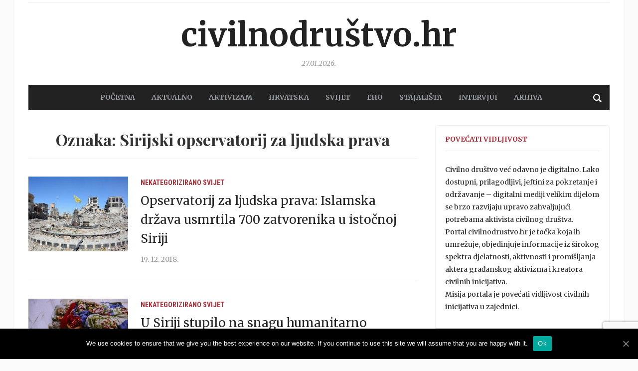

--- FILE ---
content_type: text/html; charset=UTF-8
request_url: https://www.civilnodrustvo.hr/tag/sirijski-opservatorij-za-ljudska-prava/
body_size: 9910
content:
<!DOCTYPE html>
<html lang="hr">
<head>
	<meta charset="UTF-8">
	<meta name="viewport" content="width=device-width, initial-scale=1.0">
	<link rel="profile" href="http://gmpg.org/xfn/11">
	<link rel="pingback" href="https://www.civilnodrustvo.hr/xmlrpc.php">

	<title>Arhiva Sirijski opservatorij za ljudska prava - Civilnodruštvo.hr</title>
<style type="text/css">			.heateorSssInstagramBackground{background:radial-gradient(circle at 30% 107%,#fdf497 0,#fdf497 5%,#fd5949 45%,#d6249f 60%,#285aeb 90%)}
											.heateor_sss_horizontal_sharing .heateorSssSharing,.heateor_sss_standard_follow_icons_container .heateorSssSharing{
							color: #fff;
						border-width: 0px;
			border-style: solid;
			border-color: transparent;
		}
				.heateor_sss_horizontal_sharing .heateorSssTCBackground{
			color:#666;
		}
				.heateor_sss_horizontal_sharing .heateorSssSharing:hover,.heateor_sss_standard_follow_icons_container .heateorSssSharing:hover{
						border-color: transparent;
		}
		.heateor_sss_vertical_sharing .heateorSssSharing,.heateor_sss_floating_follow_icons_container .heateorSssSharing{
							color: #fff;
						border-width: 0px;
			border-style: solid;
			border-color: transparent;
		}
				.heateor_sss_vertical_sharing .heateorSssTCBackground{
			color:#666;
		}
				.heateor_sss_vertical_sharing .heateorSssSharing:hover,.heateor_sss_floating_follow_icons_container .heateorSssSharing:hover{
						border-color: transparent;
		}
		
		@media screen and (max-width:783px) {.heateor_sss_vertical_sharing{display:none!important}}@media screen and (max-width:783px) {.heateor_sss_floating_follow_icons_container{display:none!important}}</style>
<!-- This site is optimized with the Yoast SEO plugin v13.2 - https://yoast.com/wordpress/plugins/seo/ -->
<meta name="robots" content="max-snippet:-1, max-image-preview:large, max-video-preview:-1"/>
<link rel="canonical" href="https://www.civilnodrustvo.hr/tag/sirijski-opservatorij-za-ljudska-prava/" />
<meta property="og:locale" content="hr_HR" />
<meta property="og:type" content="object" />
<meta property="og:title" content="Arhiva Sirijski opservatorij za ljudska prava - Civilnodruštvo.hr" />
<meta property="og:url" content="https://www.civilnodrustvo.hr/tag/sirijski-opservatorij-za-ljudska-prava/" />
<meta property="og:site_name" content="Civilnodruštvo.hr" />
<meta name="twitter:card" content="summary_large_image" />
<meta name="twitter:title" content="Arhiva Sirijski opservatorij za ljudska prava - Civilnodruštvo.hr" />
<meta name="twitter:site" content="@civilnodrustvo" />
<script type='application/ld+json' class='yoast-schema-graph yoast-schema-graph--main'>{"@context":"https://schema.org","@graph":[{"@type":"Organization","@id":"https://www.civilnodrustvo.hr/#organization","name":"Nacionalna zaklada za razvoj civilnog dru\u0161tva","url":"https://www.civilnodrustvo.hr/","sameAs":["https://www.facebook.com/civilnodrustvo/?fref=ts","https://twitter.com/civilnodrustvo"],"logo":{"@type":"ImageObject","@id":"https://www.civilnodrustvo.hr/#logo","inLanguage":"hr","url":false,"caption":"Nacionalna zaklada za razvoj civilnog dru\u0161tva"},"image":{"@id":"https://www.civilnodrustvo.hr/#logo"}},{"@type":"WebSite","@id":"https://www.civilnodrustvo.hr/#website","url":"https://www.civilnodrustvo.hr/","name":"Civilnodru\u0161tvo.hr","inLanguage":"hr","publisher":{"@id":"https://www.civilnodrustvo.hr/#organization"},"potentialAction":{"@type":"SearchAction","target":"https://www.civilnodrustvo.hr/?s={search_term_string}","query-input":"required name=search_term_string"}},{"@type":"CollectionPage","@id":"https://www.civilnodrustvo.hr/tag/sirijski-opservatorij-za-ljudska-prava/#webpage","url":"https://www.civilnodrustvo.hr/tag/sirijski-opservatorij-za-ljudska-prava/","name":"Arhiva Sirijski opservatorij za ljudska prava - Civilnodru\u0161tvo.hr","isPartOf":{"@id":"https://www.civilnodrustvo.hr/#website"},"inLanguage":"hr"}]}</script>
<!-- / Yoast SEO plugin. -->

<link rel='dns-prefetch' href='//www.google.com' />
<link rel='dns-prefetch' href='//maxcdn.bootstrapcdn.com' />
<link rel='dns-prefetch' href='//fonts.googleapis.com' />
<link rel='dns-prefetch' href='//s.w.org' />
<link rel="alternate" type="application/rss+xml" title="Civilnodruštvo.hr &raquo; Kanal" href="https://www.civilnodrustvo.hr/feed/" />
<link rel="alternate" type="application/rss+xml" title="Civilnodruštvo.hr &raquo; Kanal komentara" href="https://www.civilnodrustvo.hr/comments/feed/" />
<link rel="alternate" type="application/rss+xml" title="Civilnodruštvo.hr &raquo; Sirijski opservatorij za ljudska prava Kanal oznaka" href="https://www.civilnodrustvo.hr/tag/sirijski-opservatorij-za-ljudska-prava/feed/" />
		<script type="text/javascript">
			window._wpemojiSettings = {"baseUrl":"https:\/\/s.w.org\/images\/core\/emoji\/12.0.0-1\/72x72\/","ext":".png","svgUrl":"https:\/\/s.w.org\/images\/core\/emoji\/12.0.0-1\/svg\/","svgExt":".svg","source":{"concatemoji":"https:\/\/www.civilnodrustvo.hr\/wp-includes\/js\/wp-emoji-release.min.js?ver=5.3.2"}};
			!function(e,a,t){var r,n,o,i,p=a.createElement("canvas"),s=p.getContext&&p.getContext("2d");function c(e,t){var a=String.fromCharCode;s.clearRect(0,0,p.width,p.height),s.fillText(a.apply(this,e),0,0);var r=p.toDataURL();return s.clearRect(0,0,p.width,p.height),s.fillText(a.apply(this,t),0,0),r===p.toDataURL()}function l(e){if(!s||!s.fillText)return!1;switch(s.textBaseline="top",s.font="600 32px Arial",e){case"flag":return!c([127987,65039,8205,9895,65039],[127987,65039,8203,9895,65039])&&(!c([55356,56826,55356,56819],[55356,56826,8203,55356,56819])&&!c([55356,57332,56128,56423,56128,56418,56128,56421,56128,56430,56128,56423,56128,56447],[55356,57332,8203,56128,56423,8203,56128,56418,8203,56128,56421,8203,56128,56430,8203,56128,56423,8203,56128,56447]));case"emoji":return!c([55357,56424,55356,57342,8205,55358,56605,8205,55357,56424,55356,57340],[55357,56424,55356,57342,8203,55358,56605,8203,55357,56424,55356,57340])}return!1}function d(e){var t=a.createElement("script");t.src=e,t.defer=t.type="text/javascript",a.getElementsByTagName("head")[0].appendChild(t)}for(i=Array("flag","emoji"),t.supports={everything:!0,everythingExceptFlag:!0},o=0;o<i.length;o++)t.supports[i[o]]=l(i[o]),t.supports.everything=t.supports.everything&&t.supports[i[o]],"flag"!==i[o]&&(t.supports.everythingExceptFlag=t.supports.everythingExceptFlag&&t.supports[i[o]]);t.supports.everythingExceptFlag=t.supports.everythingExceptFlag&&!t.supports.flag,t.DOMReady=!1,t.readyCallback=function(){t.DOMReady=!0},t.supports.everything||(n=function(){t.readyCallback()},a.addEventListener?(a.addEventListener("DOMContentLoaded",n,!1),e.addEventListener("load",n,!1)):(e.attachEvent("onload",n),a.attachEvent("onreadystatechange",function(){"complete"===a.readyState&&t.readyCallback()})),(r=t.source||{}).concatemoji?d(r.concatemoji):r.wpemoji&&r.twemoji&&(d(r.twemoji),d(r.wpemoji)))}(window,document,window._wpemojiSettings);
		</script>
		<style type="text/css">
img.wp-smiley,
img.emoji {
	display: inline !important;
	border: none !important;
	box-shadow: none !important;
	height: 1em !important;
	width: 1em !important;
	margin: 0 .07em !important;
	vertical-align: -0.1em !important;
	background: none !important;
	padding: 0 !important;
}
</style>
	<link rel='stylesheet' id='wp-block-library-css'  href='https://www.civilnodrustvo.hr/wp-includes/css/dist/block-library/style.min.css?ver=5.3.2' type='text/css' media='all' />
<link rel='stylesheet' id='contact-form-7-css'  href='https://www.civilnodrustvo.hr/wp-content/plugins/contact-form-7/includes/css/styles.css?ver=5.1.6' type='text/css' media='all' />
<link rel='stylesheet' id='cookie-notice-front-css'  href='https://www.civilnodrustvo.hr/wp-content/plugins/cookie-notice/css/front.min.css?ver=5.3.2' type='text/css' media='all' />
<link rel='stylesheet' id='cff-css'  href='https://www.civilnodrustvo.hr/wp-content/plugins/custom-facebook-feed/css/cff-style.css?ver=2.17.1' type='text/css' media='all' />
<link rel='stylesheet' id='sb-font-awesome-css'  href='https://maxcdn.bootstrapcdn.com/font-awesome/4.7.0/css/font-awesome.min.css?ver=5.3.2' type='text/css' media='all' />
<link rel='stylesheet' id='bwg_fonts-css'  href='https://www.civilnodrustvo.hr/wp-content/plugins/photo-gallery/css/bwg-fonts/fonts.css?ver=0.0.1' type='text/css' media='all' />
<link rel='stylesheet' id='sumoselect-css'  href='https://www.civilnodrustvo.hr/wp-content/plugins/photo-gallery/css/sumoselect.min.css?ver=3.0.3' type='text/css' media='all' />
<link rel='stylesheet' id='mCustomScrollbar-css'  href='https://www.civilnodrustvo.hr/wp-content/plugins/photo-gallery/css/jquery.mCustomScrollbar.min.css?ver=1.5.63' type='text/css' media='all' />
<link rel='stylesheet' id='bwg_frontend-css'  href='https://www.civilnodrustvo.hr/wp-content/plugins/photo-gallery/css/styles.min.css?ver=1.5.63' type='text/css' media='all' />
<link rel='stylesheet' id='tptn-style-left-thumbs-css'  href='https://www.civilnodrustvo.hr/wp-content/plugins/top-10/css/default-style.css?ver=1.0' type='text/css' media='all' />
<style id='tptn-style-left-thumbs-inline-css' type='text/css'>

img.tptn_thumb {
  width: 150px !important;
  height: 150px !important;
}
                

			.tptn_posts_widget2 img.tptn_thumb {
				width: 45px !important;
				height: 45px !important;
			}
			

			.tptn_posts_widget3 img.tptn_thumb {
				width: 45px !important;
				height: 45px !important;
			}
			

			.tptn_posts_widget4 img.tptn_thumb {
				width: 45px !important;
				height: 45px !important;
			}
			
</style>
<link rel='stylesheet' id='wp-polls-css'  href='https://www.civilnodrustvo.hr/wp-content/plugins/wp-polls/polls-css.css?ver=2.75.5' type='text/css' media='all' />
<style id='wp-polls-inline-css' type='text/css'>
.wp-polls .pollbar {
	margin: 1px;
	font-size: 6px;
	line-height: 8px;
	height: 8px;
	background-image: url('https://www.civilnodrustvo.hr/wp-content/plugins/wp-polls/images/default/pollbg.gif');
	border: 1px solid #c8c8c8;
}

</style>
<link rel='stylesheet' id='wordpress-popular-posts-css-css'  href='https://www.civilnodrustvo.hr/wp-content/plugins/wordpress-popular-posts/assets/css/wpp.css?ver=5.2.4' type='text/css' media='all' />
<link rel='stylesheet' id='zoom-theme-utils-css-css'  href='https://www.civilnodrustvo.hr/wp-content/themes/tribune/functions/wpzoom/assets/css/theme-utils.css?ver=5.3.2' type='text/css' media='all' />
<link rel='stylesheet' id='tribune-google-fonts-css'  href='//fonts.googleapis.com/css?family=Merriweather%3Aregular%2C700%2C700i%2Citalic%7CMontserrat&#038;ver=5.3.2' type='text/css' media='all' />
<link rel='stylesheet' id='tribune-style-css'  href='https://www.civilnodrustvo.hr/wp-content/themes/tribune/style.css?ver=4.2.1' type='text/css' media='all' />
<link rel='stylesheet' id='media-queries-css'  href='https://www.civilnodrustvo.hr/wp-content/themes/tribune/css/media-queries.css?ver=4.2.1' type='text/css' media='all' />
<link rel='stylesheet' id='tribune-google-font-default-css'  href='//fonts.googleapis.com/css?family=Montserrat%3A400%2C700%7CPlayfair+Display%3A400%2C700%7CRoboto+Condensed%3A400%2C700%7CMerriweather%3A400%2C700%2C900%2C400italic%2C700italic%2C900italic&#038;subset=latin%2Cgreek%2Ccyrillic&#038;ver=5.3.2' type='text/css' media='all' />
<link rel='stylesheet' id='dashicons-css'  href='https://www.civilnodrustvo.hr/wp-includes/css/dashicons.min.css?ver=5.3.2' type='text/css' media='all' />
<link rel='stylesheet' id='socicon-css'  href='https://www.civilnodrustvo.hr/wp-content/plugins/social-icons-widget-by-wpzoom/assets/css/socicon.css?ver=20203101' type='text/css' media='all' />
<link rel='stylesheet' id='genericons-css'  href='https://www.civilnodrustvo.hr/wp-content/plugins/social-icons-widget-by-wpzoom/assets/css/genericons.css?ver=20180625' type='text/css' media='all' />
<link rel='stylesheet' id='academicons-css'  href='https://www.civilnodrustvo.hr/wp-content/plugins/social-icons-widget-by-wpzoom/assets/css/academicons.min.css?ver=20190406' type='text/css' media='all' />
<link rel='stylesheet' id='fontawesome-css'  href='https://www.civilnodrustvo.hr/wp-content/plugins/social-icons-widget-by-wpzoom/assets/css/font-awesome.min.css?ver=20180625' type='text/css' media='all' />
<link rel='stylesheet' id='heateor_sss_frontend_css-css'  href='https://www.civilnodrustvo.hr/wp-content/plugins/sassy-social-share/public/css/sassy-social-share-public.css?ver=3.3.13' type='text/css' media='all' />
<link rel='stylesheet' id='heateor_sss_sharing_default_svg-css'  href='https://www.civilnodrustvo.hr/wp-content/plugins/sassy-social-share/admin/css/sassy-social-share-svg.css?ver=3.3.13' type='text/css' media='all' />
<link rel='stylesheet' id='wpzoom-custom-css'  href='https://www.civilnodrustvo.hr/wp-content/themes/tribune/custom.css?ver=4.2.1' type='text/css' media='all' />
<script type='text/javascript' src='https://www.civilnodrustvo.hr/wp-includes/js/jquery/jquery.js?ver=1.12.4-wp'></script>
<script type='text/javascript' src='https://www.civilnodrustvo.hr/wp-includes/js/jquery/jquery-migrate.min.js?ver=1.4.1'></script>
<script type='text/javascript'>
/* <![CDATA[ */
var cnArgs = {"ajaxUrl":"https:\/\/www.civilnodrustvo.hr\/wp-admin\/admin-ajax.php","nonce":"eef50628e5","hideEffect":"fade","position":"bottom","onScroll":"0","onScrollOffset":"100","onClick":"0","cookieName":"cookie_notice_accepted","cookieTime":"2592000","cookieTimeRejected":"2592000","cookiePath":"\/","cookieDomain":"","redirection":"0","cache":"0","refuse":"0","revokeCookies":"0","revokeCookiesOpt":"automatic","secure":"1","coronabarActive":"0"};
/* ]]> */
</script>
<script type='text/javascript' src='https://www.civilnodrustvo.hr/wp-content/plugins/cookie-notice/js/front.min.js?ver=1.3.2'></script>
<script type='text/javascript' src='https://www.civilnodrustvo.hr/wp-content/plugins/photo-gallery/js/jquery.sumoselect.min.js?ver=3.0.3'></script>
<script type='text/javascript' src='https://www.civilnodrustvo.hr/wp-content/plugins/photo-gallery/js/jquery.mobile.min.js?ver=1.3.2'></script>
<script type='text/javascript' src='https://www.civilnodrustvo.hr/wp-content/plugins/photo-gallery/js/jquery.mCustomScrollbar.concat.min.js?ver=1.5.63'></script>
<script type='text/javascript' src='https://www.civilnodrustvo.hr/wp-content/plugins/photo-gallery/js/jquery.fullscreen-0.4.1.min.js?ver=0.4.1'></script>
<script type='text/javascript'>
/* <![CDATA[ */
var bwg_objectsL10n = {"bwg_field_required":"field is required.","bwg_mail_validation":"Ovo nije va\u017ee\u0107i e-mail adresu. ","bwg_search_result":"Nema slika podudaranje va\u0161e pretra\u017eivanje.","bwg_select_tag":"Select Tag","bwg_order_by":"Order By","bwg_search":"Tra\u017ei","bwg_show_ecommerce":"Show Ecommerce","bwg_hide_ecommerce":"Hide Ecommerce","bwg_show_comments":"Prika\u017ei komentare","bwg_hide_comments":"Sakrij komentare","bwg_restore":"Vra\u0107anje","bwg_maximize":"Pove\u0107ali","bwg_fullscreen":"Na cijelom zaslonu","bwg_exit_fullscreen":"Iza\u0111ite preko cijelog zaslona","bwg_search_tag":"SEARCH...","bwg_tag_no_match":"No tags found","bwg_all_tags_selected":"All tags selected","bwg_tags_selected":"tags selected","play":"Igrajte","pause":"Pauza","is_pro":"","bwg_play":"Igrajte","bwg_pause":"Pauza","bwg_hide_info":"Sakrij informacije","bwg_show_info":"Poka\u017ei info","bwg_hide_rating":"Sakrij rejting","bwg_show_rating":"Poka\u017ei rejting","ok":"Ok","cancel":"Cancel","select_all":"Select all","lazy_load":"0","lazy_loader":"https:\/\/www.civilnodrustvo.hr\/wp-content\/plugins\/photo-gallery\/images\/ajax_loader.png","front_ajax":"0"};
/* ]]> */
</script>
<script type='text/javascript' src='https://www.civilnodrustvo.hr/wp-content/plugins/photo-gallery/js/scripts.min.js?ver=1.5.63'></script>
<script type='application/json' id="wpp-json">
{"sampling_active":0,"sampling_rate":100,"ajax_url":"https:\/\/www.civilnodrustvo.hr\/wp-json\/wordpress-popular-posts\/v1\/popular-posts","ID":0,"token":"7038317698","lang":0,"debug":0}
</script>
<script type='text/javascript' src='https://www.civilnodrustvo.hr/wp-content/plugins/wordpress-popular-posts/assets/js/wpp.min.js?ver=5.2.4'></script>
<link rel='https://api.w.org/' href='https://www.civilnodrustvo.hr/wp-json/' />
<link rel="EditURI" type="application/rsd+xml" title="RSD" href="https://www.civilnodrustvo.hr/xmlrpc.php?rsd" />
<link rel="wlwmanifest" type="application/wlwmanifest+xml" href="https://www.civilnodrustvo.hr/wp-includes/wlwmanifest.xml" /> 
<script type="text/javascript">
	window._wp_rp_static_base_url = 'https://wprp.sovrn.com/static/';
	window._wp_rp_wp_ajax_url = "https://www.civilnodrustvo.hr/wp-admin/admin-ajax.php";
	window._wp_rp_plugin_version = '3.6.4';
	window._wp_rp_post_id = '18593';
	window._wp_rp_num_rel_posts = '6';
	window._wp_rp_thumbnails = true;
	window._wp_rp_post_title = 'Opservatorij+za+ljudska+prava%3A+Islamska+dr%C5%BEava+usmrtila+700+zatvorenika+u+isto%C4%8Dnoj+Siriji';
	window._wp_rp_post_tags = ['zatvorenici', 'ubojstva', 'sirijski+opservatorij+za+ljuds', 'sirija', 'd%C5%BEihadisti', 'svijet', 'nekategorizirano', 'vie', 'jo', 'pod', 'su', 'isa', 'na', 'da', 'se', 'pet', 'ul', 'koji', 'sa', 'dre', 've', 'od'];
	window._wp_rp_promoted_content = true;
</script>
<link rel="stylesheet" href="https://www.civilnodrustvo.hr/wp-content/plugins/wordpress-23-related-posts-plugin/static/themes/vertical-m.css?version=3.6.4" />
<!-- WPZOOM Theme / Framework -->
<meta name="generator" content="Tribune 4.2.1" />
<meta name="generator" content="WPZOOM Framework 1.8.12" />
<script type="text/javascript">document.write('<style type="text/css">.tabber{display:none;}</style>');</script>
<!-- Begin Theme Custom CSS -->
<style type="text/css" id="tribune-custom-css">
a,.comment-author .fn, .comment-author .fn a, .zoom-twitter-widget a, .woocommerce-pagination .page-numbers, .paging-navigation .page-numbers, .page .post_author a, .single .post_author a, .comment-author a.comment-reply-link, .comment-author a.comment-edit-link{color:#004276;}.main-navbar{background:#222222;}.main-navbar #navbar-main a{color:#979ca3;}.main-navbar #navbar-main a:hover{color:#ffffff;}#slider #slidemain .slide_content h2 a{color:#004276;}.page h1.entry-title, .single h1.entry-title{color:#004276;}#footer{background-color:#262d35;}#footer a{color:#979ca3;}.navbar-brand h1 a, .navbar-brand h1{font-family:"Merriweather";text-transform:lowercase;}#navbar-main a{font-family:"Merriweather";font-size:14px;}#slider #slidemain .slide_content h2, #slider #slidemain .slide_content h2 a{font-size:24px;}.widget h3.title{font-family:"Merriweather";font-size:14px;text-transform:uppercase;}.entry-title, .entry-title a{font-size:24px;font-weight:normal;}.single h1.entry-title{font-size:36px;font-weight:normal;}
</style>
<!-- End Theme Custom CSS -->

	
</head>
<body class="archive tag tag-sirijski-opservatorij-za-ljudska-prava tag-4540 cookies-not-set">

<div class="site-wrap">

	<div class="page-wrap">

		<header id="header">

			<nav class="navbar" role="navigation">

				<nav class="top-navbar" role="navigation">


					<div class="header_social">
											</div>


					<div class="navbar-header">
						
					</div>

					<div id="navbar-top">

											</div><!-- #navbar-top -->


				</nav><!-- .navbar -->

				<div class="clear"></div>

			</nav><!-- .navbar -->


			<div id="header-inner">


				<div class="navbar-brand">
					<h1><a href="https://www.civilnodrustvo.hr" title="">Civilnodruštvo.hr</a></h1>					<span class="tagline"></span>
					<span class="header_date">27.01.2026.</span>
				</div><!-- .navbar-brand -->


				
				<div class="clear"></div>

			</div><!-- /#header-inner -->


			<nav class="navbar" role="navigation">

				<nav class="main-navbar" role="navigation">


					<div id="sb-search" class="sb-search">
						<form method="get" id="searchform" action="https://www.civilnodrustvo.hr/">
	<input type="search" class="sb-search-input" placeholder="Unesite ključne riječi …"  name="s" id="s" />
    <input type="submit" id="searchsubmit" class="sb-search-submit" value="Traži" />
    <span class="sb-icon-search"></span>
</form>					</div>


					<div class="navbar-header">
						
							<a class="navbar-toggle" href="#menu-main-slide">
                                <span class="toggle-bars">
                                    <span class="icon-bar"></span>
                                    <span class="icon-bar"></span>
                                    <span class="icon-bar"></span>
                                </span>
								<span class="toggle-text">Menu</span>
							</a>


							<div id="menu-main-slide" class="menu-main-container"><ul id="menu-main" class="menu"><li id="menu-item-327" class="menu-item menu-item-type-custom menu-item-object-custom menu-item-home menu-item-327"><a href="http://www.civilnodrustvo.hr/">POČETNA</a></li>
<li id="menu-item-347" class="menu-item menu-item-type-taxonomy menu-item-object-category menu-item-347"><a href="https://www.civilnodrustvo.hr/category/aktualno/">AKTUALNO</a></li>
<li id="menu-item-346" class="menu-item menu-item-type-taxonomy menu-item-object-category menu-item-346"><a href="https://www.civilnodrustvo.hr/category/aktivizam/">AKTIVIZAM</a></li>
<li id="menu-item-349" class="menu-item menu-item-type-taxonomy menu-item-object-category menu-item-349"><a href="https://www.civilnodrustvo.hr/category/hrvatska/">HRVATSKA</a></li>
<li id="menu-item-350" class="menu-item menu-item-type-taxonomy menu-item-object-category menu-item-350"><a href="https://www.civilnodrustvo.hr/category/svijet/">SVIJET</a></li>
<li id="menu-item-348" class="menu-item menu-item-type-taxonomy menu-item-object-category menu-item-348"><a href="https://www.civilnodrustvo.hr/category/eho/">EHO</a></li>
<li id="menu-item-579" class="menu-item menu-item-type-taxonomy menu-item-object-category menu-item-579"><a href="https://www.civilnodrustvo.hr/category/stajalista/">STAJALIŠTA</a></li>
<li id="menu-item-2059" class="menu-item menu-item-type-taxonomy menu-item-object-category menu-item-2059"><a href="https://www.civilnodrustvo.hr/category/intervjui/">Intervjui</a></li>
<li id="menu-item-619" class="menu-item menu-item-type-post_type menu-item-object-page menu-item-619"><a href="https://www.civilnodrustvo.hr/arhiva/">Arhiva</a></li>
</ul></div>
					</div>

					<div id="navbar-main">

						<div class="menu-main-container"><ul id="menu-main-1" class="nav navbar-nav dropdown sf-menu"><li class="menu-item menu-item-type-custom menu-item-object-custom menu-item-home menu-item-327"><a href="http://www.civilnodrustvo.hr/">POČETNA</a></li>
<li class="menu-item menu-item-type-taxonomy menu-item-object-category menu-item-347"><a href="https://www.civilnodrustvo.hr/category/aktualno/">AKTUALNO</a></li>
<li class="menu-item menu-item-type-taxonomy menu-item-object-category menu-item-346"><a href="https://www.civilnodrustvo.hr/category/aktivizam/">AKTIVIZAM</a></li>
<li class="menu-item menu-item-type-taxonomy menu-item-object-category menu-item-349"><a href="https://www.civilnodrustvo.hr/category/hrvatska/">HRVATSKA</a></li>
<li class="menu-item menu-item-type-taxonomy menu-item-object-category menu-item-350"><a href="https://www.civilnodrustvo.hr/category/svijet/">SVIJET</a></li>
<li class="menu-item menu-item-type-taxonomy menu-item-object-category menu-item-348"><a href="https://www.civilnodrustvo.hr/category/eho/">EHO</a></li>
<li class="menu-item menu-item-type-taxonomy menu-item-object-category menu-item-579"><a href="https://www.civilnodrustvo.hr/category/stajalista/">STAJALIŠTA</a></li>
<li class="menu-item menu-item-type-taxonomy menu-item-object-category menu-item-2059"><a href="https://www.civilnodrustvo.hr/category/intervjui/">Intervjui</a></li>
<li class="menu-item menu-item-type-post_type menu-item-object-page menu-item-619"><a href="https://www.civilnodrustvo.hr/arhiva/">Arhiva</a></li>
</ul></div>
					</div><!-- #navbar-main -->

					<div class="clear"></div>

				</nav><!-- .main-navbar -->

			</nav><!-- .navbar -->

			<div class="clear"></div>

		</header><!-- /#header -->
    <main id="main" class="site-main" role="main">

        <h2 class="section-title">Oznaka: Sirijski opservatorij za ljudska prava</h2>
            
                <section id="recent-posts" class="recent-posts">

                    
                        <article id="post-18593" class="post-18593 post type-post status-publish format-standard has-post-thumbnail category-nekategorizirano category-svijet tag-dzihadisti tag-sirija tag-sirijski-opservatorij-za-ljudska-prava tag-ubojstva tag-zatvorenici">

    
            <div class="post-thumb"><a href="https://www.civilnodrustvo.hr/opservatorij-za-ljudska-prava-islamska-drzava-usmrtila-700-zatvorenika-u-istocnoj-siriji/" title="Opservatorij za ljudska prava: Islamska država usmrtila 700 zatvorenika u istočnoj Siriji"><img width="200" height="150" src="https://www.civilnodrustvo.hr/wp-content/uploads/2018/12/syria-200x150.jpg" class="attachment-loop size-loop wp-post-image" alt="" srcset="https://www.civilnodrustvo.hr/wp-content/uploads/2018/12/syria-200x150.jpg 200w, https://www.civilnodrustvo.hr/wp-content/uploads/2018/12/syria-300x225.jpg 300w, https://www.civilnodrustvo.hr/wp-content/uploads/2018/12/syria-73x55.jpg 73w, https://www.civilnodrustvo.hr/wp-content/uploads/2018/12/syria-310x233.jpg 310w, https://www.civilnodrustvo.hr/wp-content/uploads/2018/12/syria-100x75.jpg 100w, https://www.civilnodrustvo.hr/wp-content/uploads/2018/12/syria.jpg 400w" sizes="(max-width: 200px) 100vw, 200px" /></a></div>

        
    <section class="entry-body">

        <span class="cat-links"><a href="https://www.civilnodrustvo.hr/category/nekategorizirano/" rel="category tag">Nekategorizirano</a> <a href="https://www.civilnodrustvo.hr/category/svijet/" rel="category tag">Svijet</a></span>
        <h3 class="entry-title"><a href="https://www.civilnodrustvo.hr/opservatorij-za-ljudska-prava-islamska-drzava-usmrtila-700-zatvorenika-u-istocnoj-siriji/" rel="bookmark">Opservatorij za ljudska prava: Islamska država usmrtila 700 zatvorenika u istočnoj Siriji</a></h3>

        <div class="entry-meta">
            <span class="entry-date"><time class="entry-date" datetime="2018-12-19T11:37:50+01:00">19. 12. 2018.</time></span>                         
                    </div>

        <div class="entry-content">
                    </div>

        
    </section>

    <div class="clearfix"></div>
</article><!-- #post-18593 -->
                    
                        <article id="post-13909" class="post-13909 post type-post status-publish format-standard has-post-thumbnail category-nekategorizirano category-svijet tag-primirje tag-sirija tag-sirijski-opservatorij-za-ljudska-prava">

    
            <div class="post-thumb"><a href="https://www.civilnodrustvo.hr/u-siriji-stupilo-na-snagu-humanitarno-primirje/" title="U Siriji stupilo na snagu humanitarno primirje"><img width="200" height="150" src="https://www.civilnodrustvo.hr/wp-content/uploads/2018/02/H20180227000035-200x150.jpg" class="attachment-loop size-loop wp-post-image" alt="" srcset="https://www.civilnodrustvo.hr/wp-content/uploads/2018/02/H20180227000035-200x150.jpg 200w, https://www.civilnodrustvo.hr/wp-content/uploads/2018/02/H20180227000035-300x225.jpg 300w, https://www.civilnodrustvo.hr/wp-content/uploads/2018/02/H20180227000035-73x55.jpg 73w, https://www.civilnodrustvo.hr/wp-content/uploads/2018/02/H20180227000035-310x233.jpg 310w, https://www.civilnodrustvo.hr/wp-content/uploads/2018/02/H20180227000035-100x75.jpg 100w, https://www.civilnodrustvo.hr/wp-content/uploads/2018/02/H20180227000035.jpg 400w" sizes="(max-width: 200px) 100vw, 200px" /></a></div>

        
    <section class="entry-body">

        <span class="cat-links"><a href="https://www.civilnodrustvo.hr/category/nekategorizirano/" rel="category tag">Nekategorizirano</a> <a href="https://www.civilnodrustvo.hr/category/svijet/" rel="category tag">Svijet</a></span>
        <h3 class="entry-title"><a href="https://www.civilnodrustvo.hr/u-siriji-stupilo-na-snagu-humanitarno-primirje/" rel="bookmark">U Siriji stupilo na snagu humanitarno primirje</a></h3>

        <div class="entry-meta">
            <span class="entry-date"><time class="entry-date" datetime="2018-02-27T09:56:34+01:00">27. 02. 2018.</time></span>                         
                    </div>

        <div class="entry-content">
                    </div>

        
    </section>

    <div class="clearfix"></div>
</article><!-- #post-13909 -->
                    
                        <article id="post-6767" class="post-6767 post type-post status-publish format-standard has-post-thumbnail category-nekategorizirano category-svijet tag-alep tag-civilne-zrtve-rata tag-rusija tag-sad tag-sirija tag-sirijski-opservatorij-za-ljudska-prava tag-sukobi-u-siriji tag-turska">

    
            <div class="post-thumb"><a href="https://www.civilnodrustvo.hr/bojisnica-u-alepu-opet-gori-prekinuto-izvlacenje-civila/" title="Bojišnica u Alepu opet gori, prekinuto izvlačenje civila"><img width="200" height="150" src="https://www.civilnodrustvo.hr/wp-content/uploads/2016/12/P-H20161214010312-200x150.jpg" class="attachment-loop size-loop wp-post-image" alt="" srcset="https://www.civilnodrustvo.hr/wp-content/uploads/2016/12/P-H20161214010312-200x150.jpg 200w, https://www.civilnodrustvo.hr/wp-content/uploads/2016/12/P-H20161214010312-300x225.jpg 300w, https://www.civilnodrustvo.hr/wp-content/uploads/2016/12/P-H20161214010312-73x55.jpg 73w, https://www.civilnodrustvo.hr/wp-content/uploads/2016/12/P-H20161214010312-310x233.jpg 310w, https://www.civilnodrustvo.hr/wp-content/uploads/2016/12/P-H20161214010312-100x75.jpg 100w, https://www.civilnodrustvo.hr/wp-content/uploads/2016/12/P-H20161214010312.jpg 400w" sizes="(max-width: 200px) 100vw, 200px" /></a></div>

        
    <section class="entry-body">

        <span class="cat-links"><a href="https://www.civilnodrustvo.hr/category/nekategorizirano/" rel="category tag">Nekategorizirano</a> <a href="https://www.civilnodrustvo.hr/category/svijet/" rel="category tag">Svijet</a></span>
        <h3 class="entry-title"><a href="https://www.civilnodrustvo.hr/bojisnica-u-alepu-opet-gori-prekinuto-izvlacenje-civila/" rel="bookmark">Bojišnica u Alepu opet gori, prekinuto izvlačenje civila</a></h3>

        <div class="entry-meta">
            <span class="entry-date"><time class="entry-date" datetime="2016-12-15T09:43:33+01:00">15. 12. 2016.</time></span>                         
                    </div>

        <div class="entry-content">
                    </div>

        
    </section>

    <div class="clearfix"></div>
</article><!-- #post-6767 -->
                    
                        <article id="post-6653" class="post-6653 post type-post status-publish format-standard has-post-thumbnail category-nekategorizirano category-svijet tag-al-assad tag-alep tag-basar tag-islamska-drzava tag-rat tag-rusija tag-sad tag-sirija tag-sirijski-opservatorij-za-ljudska-prava tag-turska">

    
            <div class="post-thumb"><a href="https://www.civilnodrustvo.hr/alep-je-staljingrad-sirijskog-rata/" title="Alep je Staljingrad sirijskog rata"><img width="200" height="150" src="https://www.civilnodrustvo.hr/wp-content/uploads/2016/12/P-H20161210007818-200x150.jpg" class="attachment-loop size-loop wp-post-image" alt="" srcset="https://www.civilnodrustvo.hr/wp-content/uploads/2016/12/P-H20161210007818-200x150.jpg 200w, https://www.civilnodrustvo.hr/wp-content/uploads/2016/12/P-H20161210007818-300x225.jpg 300w, https://www.civilnodrustvo.hr/wp-content/uploads/2016/12/P-H20161210007818-73x55.jpg 73w, https://www.civilnodrustvo.hr/wp-content/uploads/2016/12/P-H20161210007818-310x233.jpg 310w, https://www.civilnodrustvo.hr/wp-content/uploads/2016/12/P-H20161210007818-100x75.jpg 100w, https://www.civilnodrustvo.hr/wp-content/uploads/2016/12/P-H20161210007818.jpg 400w" sizes="(max-width: 200px) 100vw, 200px" /></a></div>

        
    <section class="entry-body">

        <span class="cat-links"><a href="https://www.civilnodrustvo.hr/category/nekategorizirano/" rel="category tag">Nekategorizirano</a> <a href="https://www.civilnodrustvo.hr/category/svijet/" rel="category tag">Svijet</a></span>
        <h3 class="entry-title"><a href="https://www.civilnodrustvo.hr/alep-je-staljingrad-sirijskog-rata/" rel="bookmark">Alep je Staljingrad sirijskog rata</a></h3>

        <div class="entry-meta">
            <span class="entry-date"><time class="entry-date" datetime="2016-12-12T09:20:51+01:00">12. 12. 2016.</time></span>                         
                    </div>

        <div class="entry-content">
                    </div>

        
    </section>

    <div class="clearfix"></div>
</article><!-- #post-6653 -->
                    
                </section><!-- .recent-posts -->

                <div class="navigation"></div>
            
    </main><!-- .site-main -->

    <section id="sidebar">

	<div id="text-6" class="widget widget_text"><h3 class="title">POVEĆATI VIDLJIVOST</h3>			<div class="textwidget"><p>Civilno društvo već odavno je digitalno. Lako dostupni, prilagodljivi, jeftini za pokretanje i održavanje – digitalni mediji velikim dijelom se brzo razvijaju upravo zahvaljujući potrebama aktivista civilnog društva.<br />
Portal civilnodrustvo.hr je točka koja ih umrežuje, objedinjuje informacije iz širokog spektra djelatnosti, aktivnosti i promišljanja aktera građanskog aktivizma i kreatora civilnih inicijativa.<br />
Misija portala je povećati vidljivost civilnih inicijativa u zajednici.</p>
</div>
		</div><div id="widget_sp_image-8" class="widget widget_sp_image"><h3 class="title">AKTUALNO IZDANJE</h3><a href="https://issuu.com/civilnodrustvo/docs/cd_eu_projekti_048" target="_blank" class="widget_sp_image-image-link" title="AKTUALNO IZDANJE"><img width="300" height="426" alt="AKTUALNO IZDANJE" class="attachment-300x426" style="max-width: 100%;" src="https://www.civilnodrustvo.hr/wp-content/uploads/2018/10/CD-EU-projekti-048.jpg" /></a></div>
</section> <!-- /#sidebar -->

	<div class="clear"></div>

	

</div> <!-- /.page-wrap -->

<div class="clear"></div>

<div id="footer">

	<div class="footer-logo">

	    <h2><a href="https://www.civilnodrustvo.hr" title="">Civilnodruštvo.hr</a></h2>

	</div>


    
        <div class="footer-menu">
            <div class="menu-footer"><ul id="menu-footer" class="menu"><li id="menu-item-621" class="menu-item menu-item-type-custom menu-item-object-custom menu-item-621"><a href="http://staro.civilnodrustvo.hr/">Stari portal</a></li>
<li id="menu-item-684" class="menu-item menu-item-type-post_type menu-item-object-page menu-item-684"><a href="https://www.civilnodrustvo.hr/o-nama/">O nama</a></li>
<li id="menu-item-20574" class="menu-item menu-item-type-post_type menu-item-object-page menu-item-20574"><a href="https://www.civilnodrustvo.hr/izjava-o-privatnosti/">Izjava o privatnosti</a></li>
<li id="menu-item-20596" class="menu-item menu-item-type-post_type menu-item-object-page menu-item-20596"><a href="https://www.civilnodrustvo.hr/o-kolacicima/">O kolačićima</a></li>
<li id="menu-item-685" class="menu-item menu-item-type-post_type menu-item-object-page menu-item-685"><a href="https://www.civilnodrustvo.hr/contact/">Kontakt</a></li>
</ul></div>        </div>

    
	<div class="clear"></div>

	<div class="footer-info">
        <span class="copyright">© 2020. — Civilnodruštvo.hr. Sva prava pridržana.</span>
		<span class="designed">Designed by <a href="https://www.wpzoom.com/" rel="nofollow" target="_blank" title="WPZOOM WordPress Themes">WPZOOM</a></span>
	</div>

	<div class="clear"></div>


</div> <!-- /#footer -->



<!-- Custom Facebook Feed JS -->
<script type="text/javascript">
var cfflinkhashtags = "true";
</script>
<!-- Global site tag (gtag.js) - Google Analytics -->
<script async src="https://www.googletagmanager.com/gtag/js?id=UA-159572610-1"></script>
<script>
  window.dataLayer = window.dataLayer || [];
  function gtag(){dataLayer.push(arguments);}
  gtag('js', new Date());

  gtag('config', 'UA-159572610-1');
</script>
<script type='text/javascript'>
/* <![CDATA[ */
var wpcf7 = {"apiSettings":{"root":"https:\/\/www.civilnodrustvo.hr\/wp-json\/contact-form-7\/v1","namespace":"contact-form-7\/v1"}};
/* ]]> */
</script>
<script type='text/javascript' src='https://www.civilnodrustvo.hr/wp-content/plugins/contact-form-7/includes/js/scripts.js?ver=5.1.6'></script>
<script type='text/javascript' src='https://www.civilnodrustvo.hr/wp-content/plugins/custom-facebook-feed/js/cff-scripts.js?ver=2.17.1'></script>
<script type='text/javascript'>
/* <![CDATA[ */
var pollsL10n = {"ajax_url":"https:\/\/www.civilnodrustvo.hr\/wp-admin\/admin-ajax.php","text_wait":"Your last request is still being processed. Please wait a while ...","text_valid":"Please choose a valid poll answer.","text_multiple":"Maximum number of choices allowed: ","show_loading":"1","show_fading":"1"};
/* ]]> */
</script>
<script type='text/javascript' src='https://www.civilnodrustvo.hr/wp-content/plugins/wp-polls/polls-js.js?ver=2.75.5'></script>
<script type='text/javascript' src='https://www.google.com/recaptcha/api.js?render=6LdaxcgUAAAAAIdLthjqfVQXo-EvlYjDqPzxEb5q&#038;ver=3.0'></script>
<script type='text/javascript' src='https://www.civilnodrustvo.hr/wp-content/themes/tribune/js/jquery.mmenu.min.all.js?ver=4.2.1'></script>
<script type='text/javascript' src='https://www.civilnodrustvo.hr/wp-content/themes/tribune/js/flickity.pkgd.min.js?ver=4.2.1'></script>
<script type='text/javascript' src='https://www.civilnodrustvo.hr/wp-content/themes/tribune/js/jquery.carouFredSel-6.2.1-packed.js?ver=4.2.1'></script>
<script type='text/javascript' src='https://www.civilnodrustvo.hr/wp-content/themes/tribune/js/flexslider.js?ver=4.2.1'></script>
<script type='text/javascript' src='https://www.civilnodrustvo.hr/wp-content/themes/tribune/js/jquery.fitvids.js?ver=4.2.1'></script>
<script type='text/javascript' src='https://www.civilnodrustvo.hr/wp-content/themes/tribune/js/superfish.min.js?ver=4.2.1'></script>
<script type='text/javascript' src='https://www.civilnodrustvo.hr/wp-content/themes/tribune/js/tabs.js?ver=4.2.1'></script>
<script type='text/javascript' src='https://www.civilnodrustvo.hr/wp-content/themes/tribune/js/search_button.js?ver=4.2.1'></script>
<script type='text/javascript'>
/* <![CDATA[ */
var zoomOptions = [];
/* ]]> */
</script>
<script type='text/javascript' src='https://www.civilnodrustvo.hr/wp-content/themes/tribune/js/functions.js?ver=4.2.1'></script>
<script type='text/javascript' src='https://www.civilnodrustvo.hr/wp-content/plugins/social-icons-widget-by-wpzoom/assets/js/social-icons-widget-frontend.js?ver=20170209'></script>
<script type='text/javascript'>
function heateorSssLoadEvent(e) {var t=window.onload;if (typeof window.onload!="function") {window.onload=e}else{window.onload=function() {t();e()}}};	var heateorSssSharingAjaxUrl = 'https://www.civilnodrustvo.hr/wp-admin/admin-ajax.php', heateorSssCloseIconPath = 'https://www.civilnodrustvo.hr/wp-content/plugins/sassy-social-share/public/../images/close.png', heateorSssPluginIconPath = 'https://www.civilnodrustvo.hr/wp-content/plugins/sassy-social-share/public/../images/logo.png', heateorSssHorizontalSharingCountEnable = 0, heateorSssVerticalSharingCountEnable = 0, heateorSssSharingOffset = -10; var heateorSssMobileStickySharingEnabled = 0;var heateorSssCopyLinkMessage = "Link copied.";var heateorSssUrlCountFetched = [], heateorSssSharesText = 'Shares', heateorSssShareText = 'Share';function heateorSssPopup(e) {window.open(e,"popUpWindow","height=400,width=600,left=400,top=100,resizable,scrollbars,toolbar=0,personalbar=0,menubar=no,location=no,directories=no,status")};var heateorSssWhatsappShareAPI = "web";
</script>
<script type='text/javascript' src='https://www.civilnodrustvo.hr/wp-content/plugins/sassy-social-share/public/js/sassy-social-share-public.js?ver=3.3.13'></script>
<script type='text/javascript' src='https://www.civilnodrustvo.hr/wp-includes/js/wp-embed.min.js?ver=5.3.2'></script>
<script type="text/javascript">
( function( grecaptcha, sitekey, actions ) {

	var wpcf7recaptcha = {

		execute: function( action ) {
			grecaptcha.execute(
				sitekey,
				{ action: action }
			).then( function( token ) {
				var forms = document.getElementsByTagName( 'form' );

				for ( var i = 0; i < forms.length; i++ ) {
					var fields = forms[ i ].getElementsByTagName( 'input' );

					for ( var j = 0; j < fields.length; j++ ) {
						var field = fields[ j ];

						if ( 'g-recaptcha-response' === field.getAttribute( 'name' ) ) {
							field.setAttribute( 'value', token );
							break;
						}
					}
				}
			} );
		},

		executeOnHomepage: function() {
			wpcf7recaptcha.execute( actions[ 'homepage' ] );
		},

		executeOnContactform: function() {
			wpcf7recaptcha.execute( actions[ 'contactform' ] );
		},

	};

	grecaptcha.ready(
		wpcf7recaptcha.executeOnHomepage
	);

	document.addEventListener( 'change',
		wpcf7recaptcha.executeOnContactform, false
	);

	document.addEventListener( 'wpcf7submit',
		wpcf7recaptcha.executeOnHomepage, false
	);

} )(
	grecaptcha,
	'6LdaxcgUAAAAAIdLthjqfVQXo-EvlYjDqPzxEb5q',
	{"homepage":"homepage","contactform":"contactform"}
);
</script>

		<!-- Cookie Notice plugin v1.3.2 by Digital Factory https://dfactory.eu/ -->
		<div id="cookie-notice" role="banner" class="cookie-notice-hidden cookie-revoke-hidden cn-position-bottom" aria-label="Cookie Notice" style="background-color: rgba(0,0,0,1);"><div class="cookie-notice-container" style="color: #fff;"><span id="cn-notice-text" class="cn-text-container">We use cookies to ensure that we give you the best experience on our website. If you continue to use this site we will assume that you are happy with it.</span><span id="cn-notice-buttons" class="cn-buttons-container"><a href="#" id="cn-accept-cookie" data-cookie-set="accept" class="cn-set-cookie cn-button bootstrap" aria-label="Ok">Ok</a></span><a href="javascript:void(0);" id="cn-close-notice" data-cookie-set="accept" class="cn-close-icon" aria-label="Ok"></a></div>
			
		</div>
		<!-- / Cookie Notice plugin -->
</body>
</html>

--- FILE ---
content_type: text/html; charset=utf-8
request_url: https://www.google.com/recaptcha/api2/anchor?ar=1&k=6LdaxcgUAAAAAIdLthjqfVQXo-EvlYjDqPzxEb5q&co=aHR0cHM6Ly93d3cuY2l2aWxub2RydXN0dm8uaHI6NDQz&hl=en&v=N67nZn4AqZkNcbeMu4prBgzg&size=invisible&anchor-ms=20000&execute-ms=30000&cb=bz6qviyqu9pz
body_size: 48846
content:
<!DOCTYPE HTML><html dir="ltr" lang="en"><head><meta http-equiv="Content-Type" content="text/html; charset=UTF-8">
<meta http-equiv="X-UA-Compatible" content="IE=edge">
<title>reCAPTCHA</title>
<style type="text/css">
/* cyrillic-ext */
@font-face {
  font-family: 'Roboto';
  font-style: normal;
  font-weight: 400;
  font-stretch: 100%;
  src: url(//fonts.gstatic.com/s/roboto/v48/KFO7CnqEu92Fr1ME7kSn66aGLdTylUAMa3GUBHMdazTgWw.woff2) format('woff2');
  unicode-range: U+0460-052F, U+1C80-1C8A, U+20B4, U+2DE0-2DFF, U+A640-A69F, U+FE2E-FE2F;
}
/* cyrillic */
@font-face {
  font-family: 'Roboto';
  font-style: normal;
  font-weight: 400;
  font-stretch: 100%;
  src: url(//fonts.gstatic.com/s/roboto/v48/KFO7CnqEu92Fr1ME7kSn66aGLdTylUAMa3iUBHMdazTgWw.woff2) format('woff2');
  unicode-range: U+0301, U+0400-045F, U+0490-0491, U+04B0-04B1, U+2116;
}
/* greek-ext */
@font-face {
  font-family: 'Roboto';
  font-style: normal;
  font-weight: 400;
  font-stretch: 100%;
  src: url(//fonts.gstatic.com/s/roboto/v48/KFO7CnqEu92Fr1ME7kSn66aGLdTylUAMa3CUBHMdazTgWw.woff2) format('woff2');
  unicode-range: U+1F00-1FFF;
}
/* greek */
@font-face {
  font-family: 'Roboto';
  font-style: normal;
  font-weight: 400;
  font-stretch: 100%;
  src: url(//fonts.gstatic.com/s/roboto/v48/KFO7CnqEu92Fr1ME7kSn66aGLdTylUAMa3-UBHMdazTgWw.woff2) format('woff2');
  unicode-range: U+0370-0377, U+037A-037F, U+0384-038A, U+038C, U+038E-03A1, U+03A3-03FF;
}
/* math */
@font-face {
  font-family: 'Roboto';
  font-style: normal;
  font-weight: 400;
  font-stretch: 100%;
  src: url(//fonts.gstatic.com/s/roboto/v48/KFO7CnqEu92Fr1ME7kSn66aGLdTylUAMawCUBHMdazTgWw.woff2) format('woff2');
  unicode-range: U+0302-0303, U+0305, U+0307-0308, U+0310, U+0312, U+0315, U+031A, U+0326-0327, U+032C, U+032F-0330, U+0332-0333, U+0338, U+033A, U+0346, U+034D, U+0391-03A1, U+03A3-03A9, U+03B1-03C9, U+03D1, U+03D5-03D6, U+03F0-03F1, U+03F4-03F5, U+2016-2017, U+2034-2038, U+203C, U+2040, U+2043, U+2047, U+2050, U+2057, U+205F, U+2070-2071, U+2074-208E, U+2090-209C, U+20D0-20DC, U+20E1, U+20E5-20EF, U+2100-2112, U+2114-2115, U+2117-2121, U+2123-214F, U+2190, U+2192, U+2194-21AE, U+21B0-21E5, U+21F1-21F2, U+21F4-2211, U+2213-2214, U+2216-22FF, U+2308-230B, U+2310, U+2319, U+231C-2321, U+2336-237A, U+237C, U+2395, U+239B-23B7, U+23D0, U+23DC-23E1, U+2474-2475, U+25AF, U+25B3, U+25B7, U+25BD, U+25C1, U+25CA, U+25CC, U+25FB, U+266D-266F, U+27C0-27FF, U+2900-2AFF, U+2B0E-2B11, U+2B30-2B4C, U+2BFE, U+3030, U+FF5B, U+FF5D, U+1D400-1D7FF, U+1EE00-1EEFF;
}
/* symbols */
@font-face {
  font-family: 'Roboto';
  font-style: normal;
  font-weight: 400;
  font-stretch: 100%;
  src: url(//fonts.gstatic.com/s/roboto/v48/KFO7CnqEu92Fr1ME7kSn66aGLdTylUAMaxKUBHMdazTgWw.woff2) format('woff2');
  unicode-range: U+0001-000C, U+000E-001F, U+007F-009F, U+20DD-20E0, U+20E2-20E4, U+2150-218F, U+2190, U+2192, U+2194-2199, U+21AF, U+21E6-21F0, U+21F3, U+2218-2219, U+2299, U+22C4-22C6, U+2300-243F, U+2440-244A, U+2460-24FF, U+25A0-27BF, U+2800-28FF, U+2921-2922, U+2981, U+29BF, U+29EB, U+2B00-2BFF, U+4DC0-4DFF, U+FFF9-FFFB, U+10140-1018E, U+10190-1019C, U+101A0, U+101D0-101FD, U+102E0-102FB, U+10E60-10E7E, U+1D2C0-1D2D3, U+1D2E0-1D37F, U+1F000-1F0FF, U+1F100-1F1AD, U+1F1E6-1F1FF, U+1F30D-1F30F, U+1F315, U+1F31C, U+1F31E, U+1F320-1F32C, U+1F336, U+1F378, U+1F37D, U+1F382, U+1F393-1F39F, U+1F3A7-1F3A8, U+1F3AC-1F3AF, U+1F3C2, U+1F3C4-1F3C6, U+1F3CA-1F3CE, U+1F3D4-1F3E0, U+1F3ED, U+1F3F1-1F3F3, U+1F3F5-1F3F7, U+1F408, U+1F415, U+1F41F, U+1F426, U+1F43F, U+1F441-1F442, U+1F444, U+1F446-1F449, U+1F44C-1F44E, U+1F453, U+1F46A, U+1F47D, U+1F4A3, U+1F4B0, U+1F4B3, U+1F4B9, U+1F4BB, U+1F4BF, U+1F4C8-1F4CB, U+1F4D6, U+1F4DA, U+1F4DF, U+1F4E3-1F4E6, U+1F4EA-1F4ED, U+1F4F7, U+1F4F9-1F4FB, U+1F4FD-1F4FE, U+1F503, U+1F507-1F50B, U+1F50D, U+1F512-1F513, U+1F53E-1F54A, U+1F54F-1F5FA, U+1F610, U+1F650-1F67F, U+1F687, U+1F68D, U+1F691, U+1F694, U+1F698, U+1F6AD, U+1F6B2, U+1F6B9-1F6BA, U+1F6BC, U+1F6C6-1F6CF, U+1F6D3-1F6D7, U+1F6E0-1F6EA, U+1F6F0-1F6F3, U+1F6F7-1F6FC, U+1F700-1F7FF, U+1F800-1F80B, U+1F810-1F847, U+1F850-1F859, U+1F860-1F887, U+1F890-1F8AD, U+1F8B0-1F8BB, U+1F8C0-1F8C1, U+1F900-1F90B, U+1F93B, U+1F946, U+1F984, U+1F996, U+1F9E9, U+1FA00-1FA6F, U+1FA70-1FA7C, U+1FA80-1FA89, U+1FA8F-1FAC6, U+1FACE-1FADC, U+1FADF-1FAE9, U+1FAF0-1FAF8, U+1FB00-1FBFF;
}
/* vietnamese */
@font-face {
  font-family: 'Roboto';
  font-style: normal;
  font-weight: 400;
  font-stretch: 100%;
  src: url(//fonts.gstatic.com/s/roboto/v48/KFO7CnqEu92Fr1ME7kSn66aGLdTylUAMa3OUBHMdazTgWw.woff2) format('woff2');
  unicode-range: U+0102-0103, U+0110-0111, U+0128-0129, U+0168-0169, U+01A0-01A1, U+01AF-01B0, U+0300-0301, U+0303-0304, U+0308-0309, U+0323, U+0329, U+1EA0-1EF9, U+20AB;
}
/* latin-ext */
@font-face {
  font-family: 'Roboto';
  font-style: normal;
  font-weight: 400;
  font-stretch: 100%;
  src: url(//fonts.gstatic.com/s/roboto/v48/KFO7CnqEu92Fr1ME7kSn66aGLdTylUAMa3KUBHMdazTgWw.woff2) format('woff2');
  unicode-range: U+0100-02BA, U+02BD-02C5, U+02C7-02CC, U+02CE-02D7, U+02DD-02FF, U+0304, U+0308, U+0329, U+1D00-1DBF, U+1E00-1E9F, U+1EF2-1EFF, U+2020, U+20A0-20AB, U+20AD-20C0, U+2113, U+2C60-2C7F, U+A720-A7FF;
}
/* latin */
@font-face {
  font-family: 'Roboto';
  font-style: normal;
  font-weight: 400;
  font-stretch: 100%;
  src: url(//fonts.gstatic.com/s/roboto/v48/KFO7CnqEu92Fr1ME7kSn66aGLdTylUAMa3yUBHMdazQ.woff2) format('woff2');
  unicode-range: U+0000-00FF, U+0131, U+0152-0153, U+02BB-02BC, U+02C6, U+02DA, U+02DC, U+0304, U+0308, U+0329, U+2000-206F, U+20AC, U+2122, U+2191, U+2193, U+2212, U+2215, U+FEFF, U+FFFD;
}
/* cyrillic-ext */
@font-face {
  font-family: 'Roboto';
  font-style: normal;
  font-weight: 500;
  font-stretch: 100%;
  src: url(//fonts.gstatic.com/s/roboto/v48/KFO7CnqEu92Fr1ME7kSn66aGLdTylUAMa3GUBHMdazTgWw.woff2) format('woff2');
  unicode-range: U+0460-052F, U+1C80-1C8A, U+20B4, U+2DE0-2DFF, U+A640-A69F, U+FE2E-FE2F;
}
/* cyrillic */
@font-face {
  font-family: 'Roboto';
  font-style: normal;
  font-weight: 500;
  font-stretch: 100%;
  src: url(//fonts.gstatic.com/s/roboto/v48/KFO7CnqEu92Fr1ME7kSn66aGLdTylUAMa3iUBHMdazTgWw.woff2) format('woff2');
  unicode-range: U+0301, U+0400-045F, U+0490-0491, U+04B0-04B1, U+2116;
}
/* greek-ext */
@font-face {
  font-family: 'Roboto';
  font-style: normal;
  font-weight: 500;
  font-stretch: 100%;
  src: url(//fonts.gstatic.com/s/roboto/v48/KFO7CnqEu92Fr1ME7kSn66aGLdTylUAMa3CUBHMdazTgWw.woff2) format('woff2');
  unicode-range: U+1F00-1FFF;
}
/* greek */
@font-face {
  font-family: 'Roboto';
  font-style: normal;
  font-weight: 500;
  font-stretch: 100%;
  src: url(//fonts.gstatic.com/s/roboto/v48/KFO7CnqEu92Fr1ME7kSn66aGLdTylUAMa3-UBHMdazTgWw.woff2) format('woff2');
  unicode-range: U+0370-0377, U+037A-037F, U+0384-038A, U+038C, U+038E-03A1, U+03A3-03FF;
}
/* math */
@font-face {
  font-family: 'Roboto';
  font-style: normal;
  font-weight: 500;
  font-stretch: 100%;
  src: url(//fonts.gstatic.com/s/roboto/v48/KFO7CnqEu92Fr1ME7kSn66aGLdTylUAMawCUBHMdazTgWw.woff2) format('woff2');
  unicode-range: U+0302-0303, U+0305, U+0307-0308, U+0310, U+0312, U+0315, U+031A, U+0326-0327, U+032C, U+032F-0330, U+0332-0333, U+0338, U+033A, U+0346, U+034D, U+0391-03A1, U+03A3-03A9, U+03B1-03C9, U+03D1, U+03D5-03D6, U+03F0-03F1, U+03F4-03F5, U+2016-2017, U+2034-2038, U+203C, U+2040, U+2043, U+2047, U+2050, U+2057, U+205F, U+2070-2071, U+2074-208E, U+2090-209C, U+20D0-20DC, U+20E1, U+20E5-20EF, U+2100-2112, U+2114-2115, U+2117-2121, U+2123-214F, U+2190, U+2192, U+2194-21AE, U+21B0-21E5, U+21F1-21F2, U+21F4-2211, U+2213-2214, U+2216-22FF, U+2308-230B, U+2310, U+2319, U+231C-2321, U+2336-237A, U+237C, U+2395, U+239B-23B7, U+23D0, U+23DC-23E1, U+2474-2475, U+25AF, U+25B3, U+25B7, U+25BD, U+25C1, U+25CA, U+25CC, U+25FB, U+266D-266F, U+27C0-27FF, U+2900-2AFF, U+2B0E-2B11, U+2B30-2B4C, U+2BFE, U+3030, U+FF5B, U+FF5D, U+1D400-1D7FF, U+1EE00-1EEFF;
}
/* symbols */
@font-face {
  font-family: 'Roboto';
  font-style: normal;
  font-weight: 500;
  font-stretch: 100%;
  src: url(//fonts.gstatic.com/s/roboto/v48/KFO7CnqEu92Fr1ME7kSn66aGLdTylUAMaxKUBHMdazTgWw.woff2) format('woff2');
  unicode-range: U+0001-000C, U+000E-001F, U+007F-009F, U+20DD-20E0, U+20E2-20E4, U+2150-218F, U+2190, U+2192, U+2194-2199, U+21AF, U+21E6-21F0, U+21F3, U+2218-2219, U+2299, U+22C4-22C6, U+2300-243F, U+2440-244A, U+2460-24FF, U+25A0-27BF, U+2800-28FF, U+2921-2922, U+2981, U+29BF, U+29EB, U+2B00-2BFF, U+4DC0-4DFF, U+FFF9-FFFB, U+10140-1018E, U+10190-1019C, U+101A0, U+101D0-101FD, U+102E0-102FB, U+10E60-10E7E, U+1D2C0-1D2D3, U+1D2E0-1D37F, U+1F000-1F0FF, U+1F100-1F1AD, U+1F1E6-1F1FF, U+1F30D-1F30F, U+1F315, U+1F31C, U+1F31E, U+1F320-1F32C, U+1F336, U+1F378, U+1F37D, U+1F382, U+1F393-1F39F, U+1F3A7-1F3A8, U+1F3AC-1F3AF, U+1F3C2, U+1F3C4-1F3C6, U+1F3CA-1F3CE, U+1F3D4-1F3E0, U+1F3ED, U+1F3F1-1F3F3, U+1F3F5-1F3F7, U+1F408, U+1F415, U+1F41F, U+1F426, U+1F43F, U+1F441-1F442, U+1F444, U+1F446-1F449, U+1F44C-1F44E, U+1F453, U+1F46A, U+1F47D, U+1F4A3, U+1F4B0, U+1F4B3, U+1F4B9, U+1F4BB, U+1F4BF, U+1F4C8-1F4CB, U+1F4D6, U+1F4DA, U+1F4DF, U+1F4E3-1F4E6, U+1F4EA-1F4ED, U+1F4F7, U+1F4F9-1F4FB, U+1F4FD-1F4FE, U+1F503, U+1F507-1F50B, U+1F50D, U+1F512-1F513, U+1F53E-1F54A, U+1F54F-1F5FA, U+1F610, U+1F650-1F67F, U+1F687, U+1F68D, U+1F691, U+1F694, U+1F698, U+1F6AD, U+1F6B2, U+1F6B9-1F6BA, U+1F6BC, U+1F6C6-1F6CF, U+1F6D3-1F6D7, U+1F6E0-1F6EA, U+1F6F0-1F6F3, U+1F6F7-1F6FC, U+1F700-1F7FF, U+1F800-1F80B, U+1F810-1F847, U+1F850-1F859, U+1F860-1F887, U+1F890-1F8AD, U+1F8B0-1F8BB, U+1F8C0-1F8C1, U+1F900-1F90B, U+1F93B, U+1F946, U+1F984, U+1F996, U+1F9E9, U+1FA00-1FA6F, U+1FA70-1FA7C, U+1FA80-1FA89, U+1FA8F-1FAC6, U+1FACE-1FADC, U+1FADF-1FAE9, U+1FAF0-1FAF8, U+1FB00-1FBFF;
}
/* vietnamese */
@font-face {
  font-family: 'Roboto';
  font-style: normal;
  font-weight: 500;
  font-stretch: 100%;
  src: url(//fonts.gstatic.com/s/roboto/v48/KFO7CnqEu92Fr1ME7kSn66aGLdTylUAMa3OUBHMdazTgWw.woff2) format('woff2');
  unicode-range: U+0102-0103, U+0110-0111, U+0128-0129, U+0168-0169, U+01A0-01A1, U+01AF-01B0, U+0300-0301, U+0303-0304, U+0308-0309, U+0323, U+0329, U+1EA0-1EF9, U+20AB;
}
/* latin-ext */
@font-face {
  font-family: 'Roboto';
  font-style: normal;
  font-weight: 500;
  font-stretch: 100%;
  src: url(//fonts.gstatic.com/s/roboto/v48/KFO7CnqEu92Fr1ME7kSn66aGLdTylUAMa3KUBHMdazTgWw.woff2) format('woff2');
  unicode-range: U+0100-02BA, U+02BD-02C5, U+02C7-02CC, U+02CE-02D7, U+02DD-02FF, U+0304, U+0308, U+0329, U+1D00-1DBF, U+1E00-1E9F, U+1EF2-1EFF, U+2020, U+20A0-20AB, U+20AD-20C0, U+2113, U+2C60-2C7F, U+A720-A7FF;
}
/* latin */
@font-face {
  font-family: 'Roboto';
  font-style: normal;
  font-weight: 500;
  font-stretch: 100%;
  src: url(//fonts.gstatic.com/s/roboto/v48/KFO7CnqEu92Fr1ME7kSn66aGLdTylUAMa3yUBHMdazQ.woff2) format('woff2');
  unicode-range: U+0000-00FF, U+0131, U+0152-0153, U+02BB-02BC, U+02C6, U+02DA, U+02DC, U+0304, U+0308, U+0329, U+2000-206F, U+20AC, U+2122, U+2191, U+2193, U+2212, U+2215, U+FEFF, U+FFFD;
}
/* cyrillic-ext */
@font-face {
  font-family: 'Roboto';
  font-style: normal;
  font-weight: 900;
  font-stretch: 100%;
  src: url(//fonts.gstatic.com/s/roboto/v48/KFO7CnqEu92Fr1ME7kSn66aGLdTylUAMa3GUBHMdazTgWw.woff2) format('woff2');
  unicode-range: U+0460-052F, U+1C80-1C8A, U+20B4, U+2DE0-2DFF, U+A640-A69F, U+FE2E-FE2F;
}
/* cyrillic */
@font-face {
  font-family: 'Roboto';
  font-style: normal;
  font-weight: 900;
  font-stretch: 100%;
  src: url(//fonts.gstatic.com/s/roboto/v48/KFO7CnqEu92Fr1ME7kSn66aGLdTylUAMa3iUBHMdazTgWw.woff2) format('woff2');
  unicode-range: U+0301, U+0400-045F, U+0490-0491, U+04B0-04B1, U+2116;
}
/* greek-ext */
@font-face {
  font-family: 'Roboto';
  font-style: normal;
  font-weight: 900;
  font-stretch: 100%;
  src: url(//fonts.gstatic.com/s/roboto/v48/KFO7CnqEu92Fr1ME7kSn66aGLdTylUAMa3CUBHMdazTgWw.woff2) format('woff2');
  unicode-range: U+1F00-1FFF;
}
/* greek */
@font-face {
  font-family: 'Roboto';
  font-style: normal;
  font-weight: 900;
  font-stretch: 100%;
  src: url(//fonts.gstatic.com/s/roboto/v48/KFO7CnqEu92Fr1ME7kSn66aGLdTylUAMa3-UBHMdazTgWw.woff2) format('woff2');
  unicode-range: U+0370-0377, U+037A-037F, U+0384-038A, U+038C, U+038E-03A1, U+03A3-03FF;
}
/* math */
@font-face {
  font-family: 'Roboto';
  font-style: normal;
  font-weight: 900;
  font-stretch: 100%;
  src: url(//fonts.gstatic.com/s/roboto/v48/KFO7CnqEu92Fr1ME7kSn66aGLdTylUAMawCUBHMdazTgWw.woff2) format('woff2');
  unicode-range: U+0302-0303, U+0305, U+0307-0308, U+0310, U+0312, U+0315, U+031A, U+0326-0327, U+032C, U+032F-0330, U+0332-0333, U+0338, U+033A, U+0346, U+034D, U+0391-03A1, U+03A3-03A9, U+03B1-03C9, U+03D1, U+03D5-03D6, U+03F0-03F1, U+03F4-03F5, U+2016-2017, U+2034-2038, U+203C, U+2040, U+2043, U+2047, U+2050, U+2057, U+205F, U+2070-2071, U+2074-208E, U+2090-209C, U+20D0-20DC, U+20E1, U+20E5-20EF, U+2100-2112, U+2114-2115, U+2117-2121, U+2123-214F, U+2190, U+2192, U+2194-21AE, U+21B0-21E5, U+21F1-21F2, U+21F4-2211, U+2213-2214, U+2216-22FF, U+2308-230B, U+2310, U+2319, U+231C-2321, U+2336-237A, U+237C, U+2395, U+239B-23B7, U+23D0, U+23DC-23E1, U+2474-2475, U+25AF, U+25B3, U+25B7, U+25BD, U+25C1, U+25CA, U+25CC, U+25FB, U+266D-266F, U+27C0-27FF, U+2900-2AFF, U+2B0E-2B11, U+2B30-2B4C, U+2BFE, U+3030, U+FF5B, U+FF5D, U+1D400-1D7FF, U+1EE00-1EEFF;
}
/* symbols */
@font-face {
  font-family: 'Roboto';
  font-style: normal;
  font-weight: 900;
  font-stretch: 100%;
  src: url(//fonts.gstatic.com/s/roboto/v48/KFO7CnqEu92Fr1ME7kSn66aGLdTylUAMaxKUBHMdazTgWw.woff2) format('woff2');
  unicode-range: U+0001-000C, U+000E-001F, U+007F-009F, U+20DD-20E0, U+20E2-20E4, U+2150-218F, U+2190, U+2192, U+2194-2199, U+21AF, U+21E6-21F0, U+21F3, U+2218-2219, U+2299, U+22C4-22C6, U+2300-243F, U+2440-244A, U+2460-24FF, U+25A0-27BF, U+2800-28FF, U+2921-2922, U+2981, U+29BF, U+29EB, U+2B00-2BFF, U+4DC0-4DFF, U+FFF9-FFFB, U+10140-1018E, U+10190-1019C, U+101A0, U+101D0-101FD, U+102E0-102FB, U+10E60-10E7E, U+1D2C0-1D2D3, U+1D2E0-1D37F, U+1F000-1F0FF, U+1F100-1F1AD, U+1F1E6-1F1FF, U+1F30D-1F30F, U+1F315, U+1F31C, U+1F31E, U+1F320-1F32C, U+1F336, U+1F378, U+1F37D, U+1F382, U+1F393-1F39F, U+1F3A7-1F3A8, U+1F3AC-1F3AF, U+1F3C2, U+1F3C4-1F3C6, U+1F3CA-1F3CE, U+1F3D4-1F3E0, U+1F3ED, U+1F3F1-1F3F3, U+1F3F5-1F3F7, U+1F408, U+1F415, U+1F41F, U+1F426, U+1F43F, U+1F441-1F442, U+1F444, U+1F446-1F449, U+1F44C-1F44E, U+1F453, U+1F46A, U+1F47D, U+1F4A3, U+1F4B0, U+1F4B3, U+1F4B9, U+1F4BB, U+1F4BF, U+1F4C8-1F4CB, U+1F4D6, U+1F4DA, U+1F4DF, U+1F4E3-1F4E6, U+1F4EA-1F4ED, U+1F4F7, U+1F4F9-1F4FB, U+1F4FD-1F4FE, U+1F503, U+1F507-1F50B, U+1F50D, U+1F512-1F513, U+1F53E-1F54A, U+1F54F-1F5FA, U+1F610, U+1F650-1F67F, U+1F687, U+1F68D, U+1F691, U+1F694, U+1F698, U+1F6AD, U+1F6B2, U+1F6B9-1F6BA, U+1F6BC, U+1F6C6-1F6CF, U+1F6D3-1F6D7, U+1F6E0-1F6EA, U+1F6F0-1F6F3, U+1F6F7-1F6FC, U+1F700-1F7FF, U+1F800-1F80B, U+1F810-1F847, U+1F850-1F859, U+1F860-1F887, U+1F890-1F8AD, U+1F8B0-1F8BB, U+1F8C0-1F8C1, U+1F900-1F90B, U+1F93B, U+1F946, U+1F984, U+1F996, U+1F9E9, U+1FA00-1FA6F, U+1FA70-1FA7C, U+1FA80-1FA89, U+1FA8F-1FAC6, U+1FACE-1FADC, U+1FADF-1FAE9, U+1FAF0-1FAF8, U+1FB00-1FBFF;
}
/* vietnamese */
@font-face {
  font-family: 'Roboto';
  font-style: normal;
  font-weight: 900;
  font-stretch: 100%;
  src: url(//fonts.gstatic.com/s/roboto/v48/KFO7CnqEu92Fr1ME7kSn66aGLdTylUAMa3OUBHMdazTgWw.woff2) format('woff2');
  unicode-range: U+0102-0103, U+0110-0111, U+0128-0129, U+0168-0169, U+01A0-01A1, U+01AF-01B0, U+0300-0301, U+0303-0304, U+0308-0309, U+0323, U+0329, U+1EA0-1EF9, U+20AB;
}
/* latin-ext */
@font-face {
  font-family: 'Roboto';
  font-style: normal;
  font-weight: 900;
  font-stretch: 100%;
  src: url(//fonts.gstatic.com/s/roboto/v48/KFO7CnqEu92Fr1ME7kSn66aGLdTylUAMa3KUBHMdazTgWw.woff2) format('woff2');
  unicode-range: U+0100-02BA, U+02BD-02C5, U+02C7-02CC, U+02CE-02D7, U+02DD-02FF, U+0304, U+0308, U+0329, U+1D00-1DBF, U+1E00-1E9F, U+1EF2-1EFF, U+2020, U+20A0-20AB, U+20AD-20C0, U+2113, U+2C60-2C7F, U+A720-A7FF;
}
/* latin */
@font-face {
  font-family: 'Roboto';
  font-style: normal;
  font-weight: 900;
  font-stretch: 100%;
  src: url(//fonts.gstatic.com/s/roboto/v48/KFO7CnqEu92Fr1ME7kSn66aGLdTylUAMa3yUBHMdazQ.woff2) format('woff2');
  unicode-range: U+0000-00FF, U+0131, U+0152-0153, U+02BB-02BC, U+02C6, U+02DA, U+02DC, U+0304, U+0308, U+0329, U+2000-206F, U+20AC, U+2122, U+2191, U+2193, U+2212, U+2215, U+FEFF, U+FFFD;
}

</style>
<link rel="stylesheet" type="text/css" href="https://www.gstatic.com/recaptcha/releases/N67nZn4AqZkNcbeMu4prBgzg/styles__ltr.css">
<script nonce="emDUFXgVrpRYi_0Rgk_iCA" type="text/javascript">window['__recaptcha_api'] = 'https://www.google.com/recaptcha/api2/';</script>
<script type="text/javascript" src="https://www.gstatic.com/recaptcha/releases/N67nZn4AqZkNcbeMu4prBgzg/recaptcha__en.js" nonce="emDUFXgVrpRYi_0Rgk_iCA">
      
    </script></head>
<body><div id="rc-anchor-alert" class="rc-anchor-alert"></div>
<input type="hidden" id="recaptcha-token" value="[base64]">
<script type="text/javascript" nonce="emDUFXgVrpRYi_0Rgk_iCA">
      recaptcha.anchor.Main.init("[\x22ainput\x22,[\x22bgdata\x22,\x22\x22,\[base64]/[base64]/[base64]/ZyhXLGgpOnEoW04sMjEsbF0sVywwKSxoKSxmYWxzZSxmYWxzZSl9Y2F0Y2goayl7RygzNTgsVyk/[base64]/[base64]/[base64]/[base64]/[base64]/[base64]/[base64]/bmV3IEJbT10oRFswXSk6dz09Mj9uZXcgQltPXShEWzBdLERbMV0pOnc9PTM/bmV3IEJbT10oRFswXSxEWzFdLERbMl0pOnc9PTQ/[base64]/[base64]/[base64]/[base64]/[base64]\\u003d\x22,\[base64]\\u003d\x22,\x22TxNPNcKLwqDDqGgQXnA/wpAsOmbDulvCnClRecO6w7MOw6nCuH3DlHDCpzXDqGDCjCfDmMK9ScKcVRoAw4AiCShpw6sRw74BA8KPLgEKfUU1DCUXwr7CnFDDjwrCrMO2w6Evwqk2w6zDisKMw5dsRMOtwrvDu8OEOg7CnmbDmsKfwqA8wpU0w4Q/BGTCtWB1w50OfxLCiMOpEsONWHnCukYYIMOawr87dW8nDcODw4bCkx8vwobDs8KGw4vDjMOyDRtWbsK4wrzCssO5dD/[base64]/[base64]/XQUBe8KUPnDDp8O3IMKDwqXDjcKsdHU+RRjCpMOYdcKcw7XDtk3DmGnDpcOfwrPCtz9YCMKzwqfCgijCinfCqsKNwojDmsOKSElrMFbDiEUbTi9EI8OGwrDCq3h3eVZzaRvCvcKcRsO5fMOWFcKmP8OjwpV6KgXDr8O0HVTDjsK/w5gCCMOFw5d4wo7CjHdKwo/DgFU4PsO+bsOdWcOaWlfCgEXDpytnwoXDuR/Cr18yFVfDkcK2OcOOYS/DrEdqKcKVwppsMgnCgixLw5pxw7DCncO5wqx5XWzClyXCvSgxw73Dkj0rwq/Dm19SwqXCjUlCw6LCnCs7wrwXw5c9wp0Lw51Ow7whIcKFwqLDv0XCmMOQI8KEWcKIwrzCgR9RSSEgY8KDw4TCosO8HMKGwoFywoARDyhaworCrmQAw7fCoxZcw7vCuXtLw5EJw47DlgUpwpcZw6TCtsKXbnzDryxPacOdZ8KLwo3CkcOcdgskHMOhw67CuwnDlcKaw6/DjMO7d8KUBS0UShgfw47CnU94w4/DksKiwphqwqsTwrjCoh/CgcORVsKYwqloewIsFsO8wpIZw5jCpMO3wpx0AsKJIcOhSl/DlsKWw7zDvhnCo8KdQMO1YsOQMldXdCUIw4l7w7dzw4TDhDbCrgECJMOfdx3DhUojAMOIw7LCnGtCwozDkDVLf0bCpEXDlgxHw4diFsOOcGJ2w6gsEDtBwozClE/DvsOsw5JpHsOtGMKAHMKaw58RLsKow5XDlcOYUcKOw5HCrsOzRHTCnMKtw7YTMk7CmWvDhi8NNcOMAmsDw7DCkFnCu8OBOFDCi3VXw61/[base64]/DpsKFHRjDigrCn8KTOQ3DsgR+PVpYw4/CqHDDrRDDnDMod3fCuyDCgGBrOQQbw5zDnMOsfmzDrGhsOwxHdMO6w6nDhW5HwoMBw7kNw6wgw7jCjcKvLzDCjMK1w4gvwo3DtBA6w4dKR2Ewb1bCvDDCskAiw4QnR8KrAQs3w7zCosOZwpbDgRcAAcOBwqtCTkELwqvCpcO0wo/DtcObw4rCqcOSw4DDp8K5T3RJwpnClDt3ACrDosKKLsOPw5rDi8Oew79Mwo7CiMOrwrvCncKxLGHDhwtyw4jCj1LCqFvDv8OIw7lJU8KPV8OAMnDCg1QKw5PCo8K/wqVTw6vCjsONw4HDthIbCcOpw6HCjcK2w5A8UMOmTC7CkcO4LX/DpcOTd8OlXwJVB19Ww5ZjQTtxEcK+fMOtwqXCt8KtwoVWVMKdFsOjIzhzd8KuwonDsgbDs33CvSrCtU5iRcKSVsOawoNAw7kHw65OZRHDhMK4dynCnsKzbMKgwp5/w7ZjWsKVwpvCoMKNwpfDrgPCksKEw4DCl8OrV23CqitqK8OLw4rDusKpwr0oOh5iMDzCrCRjwq/[base64]/[base64]/DtsOlODPCpcKfdRjCu8OZwrdywoLDuMKtwrxVaMOVwq9lwpsKwq/[base64]/Cu8Klw4EsworDl8K+wpARw4rDkcODw53Co8OBdEs/woLCosKiw7jDgyQ5AitWw5TDq8OaEl3DgF/DmMKrUGnCgsKAZMKAwqbCpMOiw5nCt8OKw55Hw6l4wplAw6nDkGjCvVLDgV/DtcOIw73Dii11wq5bN8K8OcKxNsOUwoTChcKJdMKiw6tfO3Z2BcKNNsOqw5QowrgFX8KWwr0ZWDBFw7ZbYcKtwrsWw7PDsU1PfxnCv8OJwpDCpMOwKyjCnMOkwrM6wqQ5w4ZxJsOeR3FbOMOuXcKpCcO4IRTCiEcUw6HDtGoHw69twpYOwqPCog4/[base64]/DC40EsKDwp7CghpawqLCrEbDsyzCjl0swrLDt8KkwrIyNXU7w5bCn1/[base64]/[base64]/CmmrDu3XDrMKFFnUlw6TCqxzDkDvDo8Kow6vCrsK/w6thwrdmBBrDj21nwrzCgMKnCMKSwoHDgcKnwrUgAcObWsKGwoJHw6FhZkQwQgzCjcOjw7HDuFrCh2TCshHDsmoJdmQyby/CssKJa29iw4HDv8KnwrRdFcOvwop9FTDCvm00w4zCuMOtw4jDo0ktSD3CrHVfwpkMGcOCwrLDiQXDsMOPw7Mvw6MLwqVHw4IcwpPDksOuw7nCrMOgdsKlw7Fjw6LClAIaXcOTBMKRw7zDosK/wqXDh8KMesK7w5/Cog9uwqx+wpl1Qx/Dv3LCghVuWg8Ow4l5H8OjL8KCw5NVAMKhNcOQICYiw7TDq8Krw4bDgEHDgDrDk2x9w4hPwr5rwrPCjDZcwrrCgTcfBsKVwptAwpbCr8KBw6wCwpc+CcKwRGzDqm9WM8KqKyICwqDCisOmecOCESEcw6dld8KZJcKZw7M1w63CqMOHcBodw6gawprCoQ/CqsOhd8O9KwTDrMO4w5tXw6QSwrLDjWTDm1NJw5gXG37DkCYFI8OGwrXDuVw0w5vCq8O3XWkHw63Cl8Oew4vDocOHUy9NwpERwoDCrAw6aT/DljXCgsOmwpDCqCBLK8KuB8OswqLCkFDCtFPDusKnDlBYw6piTDDDncODT8OLw4nDgXTCnMK3w6onYV9dw4zCmMKlwpI+w5jDnUjDuzHDlWk1w6/Ds8KiwonDkMOYw4TCpSkQw41oesOcAGTCpiTDikcfwowIIX8AJMK6wplFLnMCSVLChS/Cr8KsMcK9VkDCp2Mrw69+wrfCvxBTwoEWazzDmMK9w7ZGwqbCksOGMgdAwrbCtcOZw7ZGCMKlwqkBw7TCu8KPwpQnw7Jsw7DCvMOMbTnDhDHCp8OAXhpIwptwdWLDlMKacMO6wpZEwohbw4vDp8OAw45swrLDuMOnw7HCpxBabwbCq8KswpnDkmxbw55IwpnClmB6wq/CnGLDpMKkwrFuw5nDr8Oywp8dcMOIK8KkwpTCt8K/[base64]/[base64]/S8Kxw7TCvHwQw68WKgrDkcKjw7dJw6zDosKGZcKPZCtZDGEjW8O+wqPDlMK6TUY/w4RAw7zCs8OJwo4BwqvDkycRwpLCvCPCixbCv8Kmw6NXwp3Cl8Ojw6w1w53Dn8Kaw5TDkcKtXcOFNkPDsGwFwprCnsKSwqFawqPDi8OPwqQmOhDDqcO0w7Ujwq1wwpbCnDVKw7s0wozDkUxRw4ZdPHHCkMKMw6MkAHURwo/[base64]/JzPDp8KPw4rDg8ODwrPCrcKjw5NZDMKswoXDsMOkWDTDpsOWe8OdwrFZwqfCkcORwqJhKMKsW8K/[base64]/NsKuQcO5BDTDiGDCm8OOwo7DoMKLwrDDscOAIFFEwqk9SHdLasOPJxXDhMOARsKmacKEw7jCiH/DhgE0wot6w4VxwoPDt2dyLcORwqTDu2hHw6RBBcK3wrXCrMO5w6lXIMKOOQNOwqbDpsKaAsO/[base64]/CqsKZwoDDpsKAwrLCnR/CkMO0GArCizgdHHpvwpnDp8OiEcKXAMKAD2/Dl8KCw4hTG8KLDF5YUMKbZMK/dSDCiVjDgMOEwqjDpsOySMKGwr3Ds8Kpw6jDpE0ow58Iw7sUHyEdVD9swqLDpXDChHzCrgDDiCjDsHvDkAbDsMOMw7YENVbCs0dPIMO6wrU3wo/Dm8Kxwpl7w4cOIsKGFcKRwqNLLsOFwqLCo8Kzw4g8w71Kw4lhwoBDEsKsw4FWKWjCq1UJwpfDoh7DgMKswoA0OAbCuyhnw7h9wrktZcO8YsKyw7Itw5BhwqxfwroWIkrDlAzCrRnDjmMjw5HDucK/acOYw7PDvcOLwrrCqsKbwp/[base64]/SsOjHsKyNcKJwqcBwq1FTAU3U8K7w5QvUcOHw7rCu8O8wqMDGhvCpMOUKMODwq/[base64]/wqLDpAfDn8ObMhPCssK3TUE0w4ETw6jCjUjDkWbDisKyw6lDAUTDl3nDi8KPWMOSVMOtR8O9Yy3DhHJJwr1ffsKcPxJhXzdGwpHDgcK5EG7Do8OFw6TDnMO6Zlg7UGXDmMK3XsORcAk/KXdrwrLCnylUw6/Dq8OlHwQYw7fCqsOpwoxhw45Dw6vDnUNPw4ZZCzhuw4DDosKhwq3ComXDlz9NcsK3BMOSwovDjsODw4YjW1VbfUU5G8OHDcKuNMOKFnTCkMKII8KaMcKBwr7DszLCnCQXUB4cw4DCqcKUEzDDlcO/Cx/CtcOgfS3ChBjDhivDtgbCjMKVw4Ijw4fDjXl8VkPDl8OeYMKHwrpIUF3ClsKqJzYewo94Aj4US0kbw7/Ch8OIwqNVwr3CncOlP8OLEcKhLDbDksKwIcOYGsOpw5Z2YSbCqsOGKsO8CsKNwoZlGgx+wrPDklcmFMORw7DDhcKFwo0tw7DCny57AD9DJ8KpI8KHw4EawpB/[base64]/DlV3DmcKUX2/Ci2LCkcKIVMKewpvDrMO4w65Fw7HCpGgPHmrCssKaw5nDmy7DlcKzwoovB8OuEcO1acKGw6FwwprDo0PDjXDCgVvDuBzCgTXDv8Oqwq19w5/CiMODwrxBwrtIwr4RwocLw73CkcKCfhfDrBbCkjrDhcOiIsOhZcKxUMOddcO2UMKdKChETEvCuMKOFsO4woMFLwAACcOhwrtGE8K2CMOwC8Kow4vDlcO0wpMedsOJFnrClD/[base64]/Dj8Kaw7lZJMKGw60qw6dGwrjClynDiUvCtsK4w4fDuXTCgMOkworDuB7CvsK3FMKLD1/Dhj/CtQXCt8OuKkMYwo3DkcOKwrVgVhQdwoXDvXzDj8KkITvCtMO9w7XCucKCwr3CscKlwrFKwrbCo0PDhSjCokHDtcKrNxDDisKCBcOxRcOkPn9Qw7bCm2vDpQspw6LCgsOrwppIA8KfIC9oAcK8w4MSwr7CmcOXQcKHVDxAwovDvkvDi1I+CjjDkcOHwo1Ew5FRwr/CoXDCt8O4acOhwqAka8KjDMK3w7jCoW8iGMOeTVrDuFHDqDZoWMOHw4DDiUshXsKlwqduCMOSSRfCucKbBcKqTMOGFw3CiMOCP8OjM0YIVUrDncKdIcKcwrNwDWtLw7IDQcKswrvDpMOxEMKlwpBBdX/DrVLCv3dgJsKoDcOqw4rDhgnDg8KmM8OiIVfCvMOXB2wYSA3CnjPCusOUw6jDjwbCiFglw7BKfgQJXUN0VcOpwqzDpjfCtyfDjMO0w4IawqJ/wrcuf8O0RcOIw79/KWIYflPCoHZFbsOPwq9rwpLCssOrcsKjwp7DncOhwqLClsOpCsOawrBMfMO+wp/CuMOMw67DssOJw78CVMOcSsO1wpfDgMKzw70cw4/DmsO5GUkYAUUFw6RxQjg9w7oGwrMgWW/CusKPw5tqwoJbT2PCucOkU1PChRRYw6/Cj8KDK3LCvygKw7LDsMKvw63DgsK/wp4Cwp1zH0EOD8Oaw7LDoAnCjUMTRQPDpcK3ZsKDwozCjMOzw6rCmcOaw63DiFEEwopQA8OqQsOgw6/Dm1A9wrJ+fMKMOsKZwo3DoMOZw554YsKCw5IeM8KzLRJKw7HDsMOTwrHDklYhbFVpfcKJwoLDpD5Tw4UdF8OCwrlgZMKNw4/DujZAwr5AwrR5wrZ9wrTCrm/Dk8KiKi3DuHHDscOjS0LCusKVOUDCuMOoJHNTw5/Dq0nDlcOLR8OAYBDCpcKPwrvDs8Kfw5/CoFsGe1VfRMOyJ1ZOw6dofcOZwps7KHVAw7TCpwBTPD51w7TDj8OyG8Ofw5ZIw5xUw5w8wrvDhVVpOmsLJTd/IWjCvMKwZCwTOFHDo3HDkD7DvcONMX9gJkMxRMOEwpnDoGsOZAZuwpHCnMOGIcKqwqNRV8K4JQMVZGHDvcKaVy/Chx06UcKYw4jDhcKfF8KAG8OUCgPDq8KEwrTDmj3Dk2tjScO9w7vDs8OWw5tYw4gYw77Cn0/Di2lgBcOUwoHCgMKILDZJd8KvwrtIwqnDv3fCvsKkS3dIw6wgw7NAY8KBCCASY8O4ccO6w7rChztAwrVWwoHDuWY/wqB+w6LDvcKdX8KTw5XDhCd+w7FLCm0/w5HDpMOkw6fDssKfAE3DhmjDjsKjWAJrF2/[base64]/CrzrDmMOZOsOqEgrDnMK+RGMDcGhcQ8OJPS0iw6pPQ8K8w6NCw6LDgVU7wojCoMOUw7PDkcKcKsKgdx09Oko0WybDqsOLKl1aLsKYd3zCiMK5w6bDj3ZIwrzCj8O4YAc4wp4mL8K6R8KTYwnCucKZw70WT0DCmsOPHcKkwo5gwo3DnkrCsCPDvV4Nw7cEw7/[base64]/[base64]/CvsO3f8O1w4/CscKCwq0pAVfDmMOzw4PCmcKOUMKWCGrCnl1Kw5lsw77ClcK/wofCpsOMdcKpw7xtwpx3wo7ChsOwWEdzYH5CwoRSwosawofCi8Kpw7/DqArDi0DDrcKzCSHCmcKsXMOIP8K4bcK9IAPDjcObw4gdwrrCmCtHMyXDn8Kmw5kyF8K/[base64]/[base64]/[base64]/[base64]/DkW9/w7NPwpl7w7Zzwp/[base64]/DpsK0wqjDvn4WHBTDicKPwrggwrvCgFvCgcKcw4bDlcOKw7ARw5bDocKwRw/DmyByCjPDiitEw7MAHw7DjR/DvMOtfiPDg8Oawq9CHwhhKcOuHcKJw7/Dn8Kxwq3CmEVeanLCjMKjFcK7wpgEfXTCuMKJw6rDjB8rehHDo8OHesKQwpHClSRbwrVEw5/DoMOvdsKvwpvChkXDiCQPw6nDpDpmwr/DoMKcwo3CpsKPXcO2wrzChmvCrE3Ch3x6w5/CjULCssKQGlkDW8Onw6fDmCNQJB/DmcOmFcKUwrzChQvDvsOoaMO/AmNpRMOZVcOdbSgzWMOVLMKPwrzCt8KDwo3CvDtHw6UFw4zDjcOTLcKnVcKBFcOLGcOjW8KEw7PDpFDCqWPDsHg+HcKJw6TCv8OawqLCocKQT8OZwpPDlWYXCAzCugnDiwNJKcKQw7rDpy7CuEI/[base64]/wq3CqCFiw6PDgCErw5/CpMOwwo/CmGVGw63CtDXCicOxK8KcwrPClWM7wqRRVmXCk8KAwo8OwptLXE1Wwr7DnAFVw698wq3DjzI1OBliw7wHwqHCm3kaw5Vqw6/DmHrDsMOyNMO0w6vDvMKPXsO2w48kfsKgwqBPwpwaw6HCicOgBHIswrTCmsOAwqNLw6zCvTjDjsKUGH/DhRhuw6PCucKkwq9JwoIZOcKGbSwqDDdVD8K9NsKxwrBLdBXCmMOEWnzDocOKwqLDkMOnw4A8EcO7d8OxNsKsX1IRw4kOFyHCscKJw4EDw4Y4fA5Mw7/DshTDn8Onw4B3wq9ETsOpO8Kawr4Ow54CwpvDqTDDv8KlMidkwq7DohHDm3fCi1jCg2/DtB/[base64]/w4TDrRTDlcOEwp7CisK6w5gDPADDhcKbNkF5WcKLwpFOw4g0wp/DpE0dw6d5wpjCixMnY3AyG1jCosOVYMKnVDwQw5lOScORwpQGc8Kuwp4dwqrDlT0gRcKHMlh2O8OkTFvCjmzCt8OBcyrDqEAqwr1+dS45w6/[base64]/ClcOZJQRjYcKoacKfeMOjwqk9wq/DhXIve8KpAcOyOsKKNcOkWHzChHDCpFfDvcKSJcOyE8Kvw717SsKDKMOHw7J+w59lDVFIPcOVKWnCksOgwrvDpMKbw43CusOvCsK/bMOOUMOMOsOIw5MAwpzClS7Cv2d1eVTCoMKSaUbDpjQnX2zDkFw4wogREcKEX1HDpwQ7wr8jwpbClULDusOPw5Ylw5YNw7pecSzDnsKTwptEWEV+wqPCrDPClsOcL8O2T8O8wp/Cjk9xGAl8fzbCkQfDoSbDrFDDnVIvUSk/asOZKDPCgj3CtG7DvsKmwofDq8O+IcK6wrAOYMONN8OYw47CqWfClkx4PMKAwqIdA3oRRWEWOMOOQHDDmcKVw5k/woRhwrtaLRPDrg3CtMONw6HCnFkWw7HCtF1Gw4PDjTjDtA0uKRjDk8KLw4/ChcK7wr11wqvDthLChcOGwq/[base64]/UlHCvQjDiTV6QxzDoyY5wphzwr4aEyENfXfDs8O+wowNVsK7Li5id8KrPUkcwochwqjCk3JxfEDDti/DucKaBMKIwrHCi2pOesKfw59oTsOeXn3DoCsJNkJVFFPCqsKYwofCpsK3w4nDosOFYcOHbFpDwqfClXNJw4wrTcKlOEPCh8KPw4zCncOMw53Cr8OFEsK+XMKrwp3Ck3TCucKYw6kPQXRkwqjDuMOmSsOPEMK0FsKQwqYfH1FHWA5daE/DvQjCmFLCpsKZwoLCimnDhcO0XcKId8KvEzYCw6kNHV8DwqsRwrPCrcOFwphzUnDDksOPwq7CuF3DgcOqwqJ3RsOww5tvHcKcVjHCuFR1woFhbmzDqz3CmjrDrsOAL8KpIFzDgMO/wpDDvkhow4bCsMO+wrrChMO/RcKDCU9fM8KLw79qLS7CuFfCt3LDqsOrL20jw5NiYRp7c8KhwpTClsOQY0zCnQIdRj4mFHjDl3wuLhDDmn3DmjFRPm/[base64]/w4R5wpElwoTDjcOHw5jDtCbCtsK9MsKswpXDvsKVbsKGw74Vw6IRwrFzFcKpw59xwrIhT3vCrkfCpMKAU8OMw7vDl0DCpQNmc27CvMK6w7bDo8Ozw7jCnsOIwo3DnTrChhUewo5Jw5LDgsK8wqbDmMKKwonCiS/DjsOoAWtNMwNfw67DghfDgMKEc8O9JsOcw6zCiMOzHMKewprCgmzDhMKDZMK1GgXCoFE1wo1KwrEjYsOrwqbCgTIrw5VSFG1nwrbCjmDDu8KJRcOLw4TDijw2fjjDnTZnR2TDhwxWw5IhRcOBwoh1QsKdwpcZwpMxHsO+I8KFw6fDssKBwrZQO1/DswLCpi8nBgEBw6RNw5fCrcK3wqcra8OywpDCggvCg2rDqgTCg8KnwrJvw5fDhsOkMcOPccOKwoklwrtiaBXDrsOJwp/Co8KjLknDj8KNwrbDrAs1w64+w7Q/[base64]/CjMKOaMKuw4nCpy7CrMO3w6HCjsOSYHRHRMKkwoAQw5nCkMKAwqHChQ7CjcKYwpJgSsO4woN5B8K/wrVJMsKjIcOdw5s7GMOpOcOrwqLDqFcbw5Vuwq0swogDPsOaw7Zzw6Jew4lfwqHClcOpwpJHUVfDiMKMwoArZ8K1w4o9wqk7w5PCmGzCmH1fwrPDkcO3w4BYw7Q7D8KeW8Kew4/CnhPCp3LCjmjChcKYfsO0L8KhP8KoFsOsw7ZVw7HCgcKTw7DCrcO2w7TDnMO3fAIFw6ckccORJhHDksKrM0vDiDhia8K4CcK/c8Kaw5t2w4ITwplGw75bR1Y+fW7DqHoewoTDlsKvfDTDkwTDp8OywqlJwrrDslbDt8O/M8KWPywTHMOlE8KsFRHDrn3DkHphScKkw7LDtMKgwpXDsQ/DmsOmw7rDmhvDqw5FwqMxw4IPw75hwq/[base64]/DpCF8w6HCjGgbwq7CqWg9GhcpdgpUPDtQw588VMK2WMKKCBLDqgXCp8KOwrUwRzXDvkhlw6zDuMKdwq7CqMK/w73CpsO7w40sw4vCtyjCvcKgZcOVwqFSwosDw6FmXcOCdVHCowp7w6bCr8KiaQzCoBRswo4BXMObw6fDhUDCr8K+RjzDiMKCTlbDoMOnZgXCqz3CvH4HbMKPwrwWw43DlwjCg8KvwqLCvsKoacOFwqlGwrnDtcOGwrZIw73DucKPaMKbw6oUc8K/ZiJdwqDCusKNw7FwN3fDvR3CiygcJzhKw5XDgMOCworCs8KxZcORw5jDlEgBN8Khw6lVwoHCjsK/HxDCosKBw4bChiwCwrPCh0tpwqw7JcKhw6kjHcKdVcKVKcOLG8OEw5zClSDCssOzDF8eIX3Du8ODTsK8LXo6HUAPw41wwqdvdcOYw4YydDdYAsOUXcO4w43DuQ3CvsOwwqTDsSPDljXDuMK/MsOvwqRrfMKaRcK8Mk3DgMOwwrDCuFBXwrzCk8KPcSLCpMOlwoDCmlTDrsKiWjYBwol/[base64]/CtMONK8OLw7fDqkLCmA7ChsOOwqwcwpbDkkDCqcOLY8OhHX7DgcO8CcKhNcOCw7INw6hKw54GJE7DuU3CogbCu8OpS2t3CwHCmHg2wrkMSyjChsKDRiwdG8Kyw4Mpw5/[base64]/CosK1McKBwr3CjRA2w7/Dq8K0eDJ9wpQ+XMKZw59Xw7XDnyXDv3/DjnHDgwwGw55bOhzCqmvDm8KFw6RNTx7DqMKSTx4owpHDlcKSw53DmhphfsKew65/w6MfecOmEMORb8Kbwrc/E8OaKsKCT8O0woDCscKMSz1RfxRecR5+wrM7wrvDtMKCOMOSZRjCm8KnS39jQcKAWMKJw7zDtsKbaRZNw6DCtlLDjm7CocOCwrfDtx5Dw6AjKWfCmG7Dm8KXwp12N2gENxPDmXvCkgDCm8Krc8OwwovCnxJ/wq3Co8OBEsKZSsOuw5cdHsOVQjgVDsOPw4BMKCVhKcOUw7VtOm9jw7zDvms4w4rDt8K9EsOFfX7DoExjdnzDsDFyUcOIJcKQAsOhw7vDqsKzCxl0Q8KzWD/DkcOPwox/PQgGS8K3EwUkw6vCn8KnH8O3B8Kxw5DCmMOBHcKsGcKEw5jCiMORwqRrw47DvHAOax9uaMKJWsKJc2bDisOCw6plByQ4w4bChcK0ZcKQNErCnMOfcltSwr0aScKvBsK8wrt+w7ILN8Onw6FXwpAnwoLCg8Ozfx1aIMOJPWrCuUXDn8K0wpJbwr0Qw406w5/DscOxw73DinnDoS3DlcOgYsK5RxM8b2/DgFXDu8K7CHd8SRxxcELChTsqen4qw7PCjsKYLMK+XBdTw4DDmGXDlSTCvMO+w6XCvTkGTsOSwp8nV8KZQSLCinbCkcKEwoBfwrHDrHvCisKfSgkjw4HDn8KiR8OiA8OswrrDsk/Cu0Q4SHrCj8OCwpbDm8KiMlrDlsOZwpXChQB8Rm3CvMOHMcK8MlTDpsOVIMOANEXCl8KdAsKORDzDi8K6OcOhw5kGw4h1wr7CgsOtH8KEw7Enw6lVc0TCkcO/aMKLwpjCusOBwptgw6jCiMKlXU8OwpHDpcO0wo91w73Du8Ktw5szwqXCm1zDvldCMR9dw50+wpPCn2zCpxjCjmBTQVM8RMOuKMO/wpbCiTLDri/Cj8OnfAB8e8KQeQo/[base64]/w4XCvTnCtsKsFMKlw7FkDmEeBANFwr1seyDDk8KgY8OKTcKedMKEwo/DhsOaWAtIUD3Cj8OIC1vCh3vDjyIzw5RjAMO9wrVZw6zCtXVyw6fDocOdwo0FPsOJwp/[base64]/Dr8KCZMK2WxrCkcKKJhdrw5vDj8KqJsO6Ek/Coi3DvMOvwpHDvmURfX4Hwosaw6MGworCu37DicKDwqvDkzgrHhE3wr8dMCUTUgvCpsO/GMKzFUtmWhbDq8KcaVXDksOMb0TDncKDBcOJwp58wrhAX0jDvsKUwpvDo8OXw6vDqcK9w5zChsOPw5zCuMOqbMKVMUrDgzXDi8OJbcO/w7YtZy9TNRLDuykWdWfCkRl4w7YeTUlKIMKpwp/Do8OZw7TCojXDoFrCrCEjUcOqesK8wqlrO23CpmNfw4pewpnCqiVAwpzChGrDuyYDSxzDlDjClRZZw4AJRcKKK8KQCUDDocOvwrnCkcKGwqvDocOiAcKpRsOpwoNswrHDi8KWwqo/wq7DqsKLIk3CrjETwqTDkUrCmzPCkcKSwpEbwobChVLCuitHJcOuw5jChMO+BgDDgcOdwopKw43CgzzCgcKHecOwwqnDvMKhwpooB8O8JsOTw4nDgTrCpsOlwq/Ci2bDpBtXVcOnQcKWecK/w6s6wq/[base64]/w73CiwjChShUNjprUAJvwqbCpcOtAsKTOCA/bcOWwqvCtMOywrDDrcORw5NyfgXDjmIBw7AtGsOjwpvChRHDsMKbw5xTwpLCh8KvUCfCl8KRw6HDj20uPlHCqsOYw6F/HnIfbMKWwojDjcOWHl5uwrrCqcOEwrvCr8KNw58ZPsOZXsO+w6UIw7rDiUhRcXkzIcOYGV3CucOTKU5uwr3Dj8Oaw6p0eAfCvDrDnMOeKMK+QT/CvS9Ow75/GVDDjsO0YsOOBlpaO8KFAnwOwrc2w5PDgcO5EjrDulEDw7TDv8KSwowFwq/DqcO8wozDmX7DlQ5hwrvCp8OewqIXFGl8w49Xw4ciw5/DpnZfbHLClznDjAZbDjkbC8OcVGExwqVrTAR5YRfDkUAuwojDjsKFw4scGg7Dm3AkwrlEw6PCvyVgacK9bw9Twp5WE8Kow784w4zCplsIwrfDn8OqYQXDlyPCoWpowqVgPsKIw4JEwrjCo8OKw6bCnhZ/YsKAd8O4ESvCvBPCocKNwr5oHsOfw4s8FsOVw6dkw7sEJ8K3WlXDmXvDrcKHehRKw7MSH3PCgwdtw5/Co8OIdcONWcOcB8OZw4rCn8Osw4Jow5NwHAnDoGwlEXlEwqA9e8K+w5hVwpfDqjchC8OrPQ1lVsO/wqbDiCwXwptXLkbCsA/[base64]/DlcKzwptwFFQqwqbCrjYzYsOpfsKBPcO9O0wCNsKqKxNmwqBtwo9LSsOcwpvCkcKbA8Odw6bDo2hWbVfCgVrDlcKNTmvDg8O0Vjd/EsKowq99IkjDtHDClRrDtcKgIn3CjsOQwocDLiAeKHLCqwbDk8OdISlvw5haPTXDicO5w45Rw7ccYsKJw7siwovDncOGw4wLF3hWCCfDgMK7TgrChsKSw53CnMK1w6gELMOye2x0XBvDksOtwpRyNGXCj8K+wogCQxN/w4wvFEHDv1XCqktDw6HDnHXDusK8CMKUw5kJw4tRaBBcHjB1w5HCrU9Xwr/[base64]/DlxTDrVXCvRZkw6w2wp3Dn8Oyw5nCkh0dwoXDkE3CocKgw4Axw63Dv2LCsxVGXW8YfyfCksKvwqhxwp/DmwDDmMOqwoYXw53DpMOKCMKgKcOjMjDCpAAZw4PCq8OQwp7Dg8OzPMO3HyEew7VLG0HDj8OMwrF/w6DDv0nDpS3CocOTYMO/w70Nw5duU2HCtQXDozdMbT7Ck2fDpMKySSnDtX5Aw4nCkcOjw7nCkWVLw4tjLEHCrAVZw7TDjcOpD8O6On4RIU/[base64]/CjmnCtS8XWBpJwrMGIcK2BsKJw4BWwrs6wrfDksO6w48uw6rDoU0Ew7Ilc8KvPWjDhypDw4ZBwpooeTPCuVcIwoQzM8OswrUvBMO9wr4Ow7hOd8KMRC0/JsKAAsKXe0A2wrRxeljCh8OQC8K6w5TCghvDmknCkMOKw5XDu19rNMO1w43Cq8OGRcOhwoVGwqvDrMO/[base64]/[base64]/wqcYw4nCrMOmwp0Sw6Nlw6gUw6LCicKgwrbDhV3CicOjfCXDqFbDoyrDuCnDjcOYLMO/[base64]/DhMO4w7rCvzjCqxkewqPCskwueA3DmXp+w4PDuX7CkTwrZEzDrjdgT8KQw6UgAH7DvcO5CsOSw4TCj8KAwpPCj8OEwocTwoYGwo/[base64]/NW1bRHNiwrI+XQ5LwqrChgpgKGvCmnvDscObwo5HwqnDvsOpAcKFwqs4w7zDsg5AwrHCnWfCjyQmw596w5USZ8KAQsKJa8Kxwo87w7fDuVknwq/DsQQQw5Ftw6UeP8Ocw7FcG8KJN8Kywqxbc8OFOUDCgxXCqcKpw5E4XsOAwozDmSPCpcK0W8OFEsOZwok0Cz1zwrlBwrHCtsOGwpBfw6ltB1kYKTzDqMKzSsKhw73CrcKpw5VNwqJNLMKxGV/CksOnw5vCj8Oqw6oVKMKyai3CjMKDwoLDoXhSFMKyCSjDgVbCusOsJksiw7ZBEMKxwrHCjXtTIWN3wo7CvhDCjMKQw5nCvmTCmcObJ2jDmT4cwqh/w6LCmxPDscOZwr7CrsKqRHo4JcK3WFIaw6zDvcOwfiwpw7gnw6jCosKHOFM1AsO7wqEefsKjYCYyw7LDiMOEwphmYsOjYMKEwpM3w7AITMOXw60Kw63DicOUC07CqsKDw4R/wo5lw6zChcK9LQ90I8OVHsK5PijDlSHDrMOjwogLwo5lwofCvEU9Kl/DtcKrwqjDlsK/[base64]/[base64]/[base64]/Dv8OkYMKTwq8Cw5QBwr4Xwp3DmyDCuMOmw4wcw5zDksKBw5EPJjzDg3/DvsOBw6FwwqrClXvCmMKGw5PCqx4GbMKSwo0kw4Iyw64ya0bDumlVeDrCsMO7w7vCp2YbwqkCw4siwobCv8O6UcKmMmTDv8Kqw7zDicOUNsKBbSPDpgVGN8KlEy1mw7XDlk/CucOewpF5OBMHw4s4w67Cv8O2woXDpMKkw504JsOtw69FwobDqsOsTsKHwqwGUmLCgRLCtMOkwqHDoQ0Gwo9xW8OgwqTDjcOtccOZw4prw6nCi14BNwcjJy8QEljCpsOWwpxDdkfDscKPFjDCgSpiwq/[base64]/b8O5woHDt8ODwoDDinhbNHrClcK0CsKeGsOZw7nCiRUxwqomWlzDjV4RwpDCggRFw7vDlyrDrsK/FsKRwoUbw7pAw4A+woN8wphfw7vCsjA9KcODa8OmPifCsFDCoTcLRTwcwqU+wpEUw4wow5NYw5DCtcKxWcK3wqzCkRVNw7sawq3DgzsIwqZUw67CjsO0Hw7Csh5TCcKDwo97w6QNw6PCrV/[base64]/CicOTw4LDuMOdPsKlw4LDrBdvVcOswq1uwpYrwptgT2dmBlAhDcK5wrnDicO/DMOMwovCk3RFw4nCgl0zwpN6w4QWw588UsOFFsOvwrMYQ8OdwrY4aiZOw6YCEF9tw5QOJMOGwpnDhhTDj8Kuwo7CpnbCnCDCi8OCVcOOe8K0wq4jwrQXN8KvwooFb8Orwqxsw6HCtDnDsUZ6bBfDjmY8CsKnwpHDj8OFf3zCrVRCwpI7w4wdwo/ClxskeV/[base64]/[base64]/Cq0oQa0Ylw4HCuMK8wrpxwoTDnsO+XwPCoSHCo8KqGMO9w5zCnTLCiMOlFMOKGMOUZUR7w6IDW8KREsKMPsKww7fCuSjDrMKZw5AzEMOtHWzDjEwRwr00SsOodxAYYsOzwoQAD3TCiTXDpmHCpFLCrmZcw7U5w7zCmEDCgQ5aw7JBw5/CiEjDpsO5dQLCin3Cu8KEwpjCpcKVTEDDqMK6wr4GwozDq8K2wovDoztSawUDw5JUw64oCC3CvBgQw4nCksOwFy8IA8KCwr/[base64]/Cmnszw4VQKUh+wrbDqQnChUTDvsO2RiDCmMKYVEF2PQcXwrZQLCdLXMO1fQ9JFX1gCyZqJsOAaMO/FMKKAcK3wr8GA8OJOcKyLUDDjMKAWQ/ClxLDhcORdMOIfGRRRcKDbwDCksOfZMOjw7h2bsO+NkXCtn9pGcKdwrTDtg3DscK7FARAHFPCqRtLwpc5TMKzw47Dkm9pwpIwwrrDjgzClnHCqU3DhsKOw54NE8KWQ8Kfw6BLw4HDuDPDicOLw7jDqsOcDsOGT8OFOyhtwrzCqB7CuRHDjQJPw4Bew7/CisOMw79XKMKXRMOMw5rDocKxYMK0wrnCh3nCtF/CpjnCik5zwoFweMKSw6huQUwhwrjDklZtfwDDgDLCisOjcgdfw5DCtGHDv0sxwp95wqLDjsO+wrp/IsKiZsK+A8O+w7Y1w7fClDcJecKJPMKhwojCg8OzwrzCu8OsfMKPwpHCmMOjw6rCu8KQw6kewol1YyUwDcO1w5zDmMO4Rk9dCWoWw5k4NzXCrcOCBcOUw4HCpcOiw6TDucODLMOIHj3DisKOH8OQZCLDr8KawqF4wpLCg8Ohw6vDgk/CsnPDisK3fiDDk1rDklB7wr/[base64]/CoMOGwrplwogGwr5YwrrDtcO4w5HCmBtXCg9XfRdWwrDCn8OgwrLCpMK9w6jDs27CsA4RTjVxEsK8GGXDmQYcw6nCk8Kld8OGwrx8A8KBwqXCk8OMwpBhw7/DnMO1w6PDlcKDTsKvQBDChcK2w7jCkT3CujnDtcKtwrrDizldwqA9w7dCwqbDjMOnZiYaQwXDosKUOi3CusKcw4fDg0Qcw4PDlHXDpcKmwrbDnG7CnzUQIGAswpXDj3nCuXlkesORwp0dNmPDrSgTFcKOw5/DnltkwpLCs8OQchjCo3TDtcKuc8OobUXDicOGOS5ZG00hQjNvwp3Co1HCijF8wqnCiRLCpxtnC8Kjw7vDgmnDvicLw7XDg8OPYC7CucO/dsObI1RnVDTDoi13wqMCwojDpgPDtA0YwrHDr8KqOcKOKMKhw47Dg8K6w5RrBcOJKsKICG/CiyzCl15wKHrCrcOpwql/[base64]\\u003d\x22],null,[\x22conf\x22,null,\x226LdaxcgUAAAAAIdLthjqfVQXo-EvlYjDqPzxEb5q\x22,0,null,null,null,1,[21,125,63,73,95,87,41,43,42,83,102,105,109,121],[7059694,828],0,null,null,null,null,0,null,0,null,700,1,null,0,\[base64]/76lBhnEnQkZnOKMAhmv8xEZ\x22,0,0,null,null,1,null,0,0,null,null,null,0],\x22https://www.civilnodrustvo.hr:443\x22,null,[3,1,1],null,null,null,1,3600,[\x22https://www.google.com/intl/en/policies/privacy/\x22,\x22https://www.google.com/intl/en/policies/terms/\x22],\x22d16oxEvjSzheSzSM+JuSazTtqLyNJtFM9N+MAlbJ+00\\u003d\x22,1,0,null,1,1769489771574,0,0,[231],null,[245,219],\x22RC-MhBfKAe3Ex7QDA\x22,null,null,null,null,null,\x220dAFcWeA4Uqm1CJF3H8jY-_QKpWed8s-mb88wrxp0wLMnWvjusdhyxJeRVdvL1W1FStpQsAb5O-JzvnEjqDZxX-I2T5Ak1l7hLag\x22,1769572571478]");
    </script></body></html>

--- FILE ---
content_type: text/css
request_url: https://www.civilnodrustvo.hr/wp-content/themes/tribune/css/media-queries.css?ver=4.2.1
body_size: 1406
content:
/******************************************
* Media Queries (Responsive Design)
*******************************************/

/*
WARNING! DO NOT EDIT THIS FILE!

To make it easy to update your theme, you should not edit the styles in this file. Instead
add your styles in Customizer > Additional CSS.

*/


@media screen and (max-width: 1350px) {

    .page-wrap {
        max-width: 96%;
    }

    #main {
        width: 67%;
    }

    #sidebar {
        width: 30%;
    }

    #footer {
        max-width: 96%;
    }

    #home_ad img {
        max-width: 100%;
        height: auto;
    }

    .navbar-brand.left-align {
        max-width: 50%;
    }

    .navbar-brand img, .footer-logo img {
        max-width: 100%;
        height: auto;
    }

    #head_banner {
        max-width: 60%;
    }

    #head_banner img {
        max-width: 100%;
        height: auto;
    }

}


@media (min-width: 1000px) {

    #menu-top-slide {
        display: none !important;
    }

    #menu-main-slide {
        display: none !important;
    }

}


@media screen and (max-width: 999px) {

    /* Menu */
    header .menu-top-container { text-indent: -9999px; height: 0; }
    header .menu-main-container { text-indent: -9999px; height: 0; }
    .menu-top-container.mm-menu { text-indent: 0; height: 100%; }
    .menu-main-container.mm-menu { text-indent: 0; height: 100%; }

    #navbar-top,
    #navbar-main { display: none; }
    .navbar-toggle { display: block }

    .top-navbar .navbar-toggle {
        margin: 10px 0;
    }

    .main-navbar {
        padding-left: 15px;
    }

}



@media screen and (max-width: 1110px) {

    #main {
        width: 60%;
    }

    #slider {
        width: 100%;
        padding: 0;
        float: none;
        border: none;
        margin-bottom: 30px;
    }

    .featured-widgets {
        float: none;
        width: 100%;
    }

    #sidebar {
        width: 37%;
    }


    #main .homepage-widgets .homecat ul li h3 {
        font-size: 16px;
    }

    .recent-posts .post-thumb {
        max-width: 50%;
    }

    #slider #slidemain .slide_content h2 {
       font-size: 24px;
   }

   .recent-posts .entry-title {
       font-size: 18px;
   }

   h1.entry-title {
       font-size: 36px;
   }

    .footer-widgets.widget-columns-4 .column {
        width: 48%;
        margin-right: 2%;
    }

    .footer-widgets.widget-columns-4 .column:nth-child(4n+4) {
        margin-right: 2%;
    }

    .footer-widgets.widget-columns-2 .column:nth-child(2n+2){
        margin-right: 0;
    }

}


@media screen and (max-width: 980px) {

    .page-wrap {
        max-width: 96%;
        padding: 0 3%;
    }

    #footer {
        max-width: 96%;
        padding: 3%;
    }

    #main {
        width: 100%;
        float: none;
    }

    #slider {
        width: 57.45%;
        padding-right: 3.5%;
        float: left;
        border-right: 1px solid #eee;
        margin-bottom: 0;
    }

    .featured-widgets {
        float: right;
        width: 39%;
    }

    #sidebar {
        width: 100%;
        float: none;
    }

    .navbar-brand h1 {
        font-size: 50px;
    }

    .section-title {
        font-size: 26px;
    }

    h1.entry-title { font-size: 36px; }

    .carousel-slider .item {
        margin: 0 2.75% 0 0;
        width: 31.5%;
    }

    .carousel-slider .flickity-enabled .item {
        margin: 0 2.75% 0 0;
        width: 31.5%;
    }


    .navbar-brand,
    .navbar-brand.left-align {
        max-width: 100%;
        float: none;
        text-align: center;
    }

    #head_banner {
        max-width: 100%;
        float: none;
        text-align: center;
        margin: 20px 0;
    }

}


/* Tablets */
@media screen and (max-width: 768px) {

    .page-wrap {
        max-width: 100%;
        border: none;
    }

    #footer {
        max-width: 100%;
    }

    h1.entry-title { font-size: 28px; }

    .recent-posts .post-thumb {
        max-width: 35%;
    }

    .readmore_button { display: none; }

    .footer-widgets .column {
        width: 100% !important;
        display: block;
        border: none;
    }

    #comments > h3,
    #respond > h3 { font-size: 22px; }

    .carousel-slider .item {
        margin: 0 2% 0 0;
        width: 48%;
    }

    .carousel-slider .flickity-enabled .item {
        display: inline-block;
        margin: 0 2% 0 0;
        width: 49%;
    }

    #footer .footer-info .designed {
        display: block;
    }

    #respond .form_fields p {
        margin-bottom: 24px;
        width: 100%;
        float: none;
        padding-left: 0;
    }

    .form-allowed-tags {
        display: none
    }

}

@media screen and (max-width: 740px) {

    #slider {
        width: 100%;
        padding: 0;
        float: none;
        border: none;
        margin-bottom: 30px;
    }

    .featured-widgets {
        float: none;
        width: 100%;
    }

}


/* All Mobile Sizes (devices and browser) */
@media screen and (max-width: 640px) {

    .navbar-brand h1 {
        font-size: 34px;
    }

    #main .homepage-widgets .homecat ul.featured-stories li {
        width: 100%;
        margin: 0 0 30px;
        display: block;
    }

    #main .homepage-widgets .homecat .post-thumb {
        float: left;
        margin: 0 20px 0 0;
        max-width: 30%;
    }

    #main .homepage-widgets .homecat .post-excerpt {
        display: none;
    }

    #main .homepage-widgets .homecat ul.featured-stories li:before,
    #main .homepage-widgets .homecat ul.featured-stories li:after { content: " "; display: table; }
    #main .homepage-widgets .homecat ul.featured-stories li:after { clear: both; }

    .recent-posts .entry-content {
        display: none;
    }

    .col_arch  ul li { width: 100%; float: none; margin: 0 0 5px 0; }

    .post-meta span {
        display: block;
        margin: 10px 0;
    }

    .post-meta .views {
        float: none;
    }

}

@media screen and (max-width: 460px) {

    .carousel-slider .item {
        margin: 0;
        width: 100%;
    }

    .carousel-slider .flickity-enabled .item {
        margin: 0;
        width: 100%;
    }

}